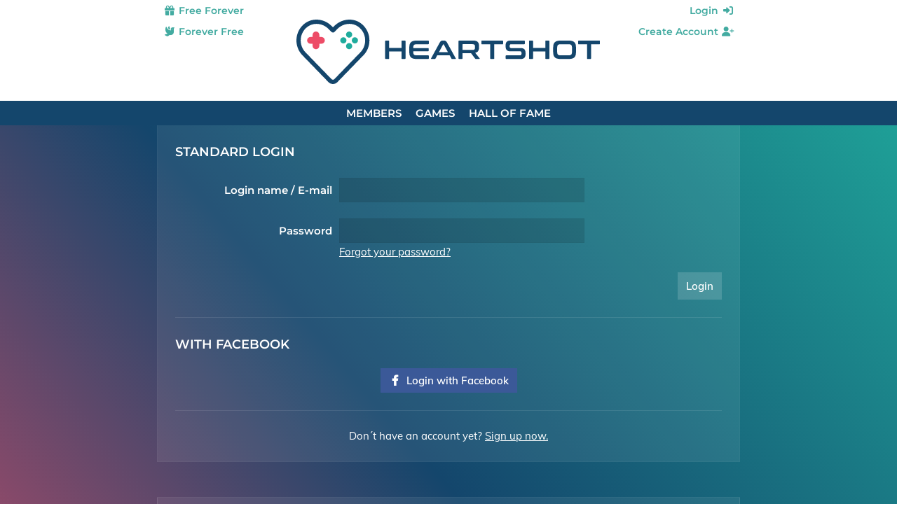

--- FILE ---
content_type: text/html;charset=UTF-8
request_url: https://www.heartshot.community/web/page/member/user_profile.xhtml?login_name=Benjamin
body_size: 5144
content:
<?xml version='1.0' encoding='UTF-8' ?>
<!DOCTYPE html>
<html lang="en" xmlns="http://www.w3.org/1999/xhtml"><head id="j_idt2">
            <meta charset="utf-8" />
            <meta content="width=device-width, initial-scale=1, user-scalable=no" name="viewport" />
        
    <meta name="thumbnail" content="https://www.heartshot.community/web/img/heartshot_512x512.png?v=2" />

    
    <link rel="apple-touch-icon" sizes="180x180" href="https://www.heartshot.community/web/img/favicon/apple-touch-icon.png?v=2" />
    <link rel="icon" type="image/png" sizes="32x32" href="https://www.heartshot.community/web/img/favicon/favicon-32x32.png?v=2" />
    <link rel="manifest" href="https://www.heartshot.community/web/img/favicon/site.webmanifest?v=2" />
    <link rel="mask-icon" href="https://www.heartshot.community/web/img/favicon/safari-pinned-tab.svg?v=2" color="#14466c" />
    <link rel="shortcut icon" href="https://www.heartshot.community/web/img/favicon/favicon.ico?v=2" />
    <meta name="apple-mobile-web-app-title" content="Heartshot" />
    <meta name="application-name" content="Heartshot" />
    <meta name="msapplication-TileColor" content="#ffffff" />
    <meta name="msapplication-config" content="https://www.heartshot.community/web/img/favicon/browserconfig.xml?v=2" />
    <meta name="theme-color" content="#ffffff" />

    
    <title>Heartshot – Login</title>
    <meta name="description" content="Heartshot – Direct login here!" />
    <meta name="keywords" content="heartshot, login" />
    <meta name="robots" content="index, follow" />

    
    <meta property="fb:app_id" content="327359612217064" />
    <meta property="og:description" content="Heartshot – Direct login here!" />
    <meta property="og:image" content="https://www.heartshot.community/web/img/heartshot_wallpaper.png" />
    <meta property="og:locale" content="en" />
    <meta property="og:site_name" content="Heartshot.Community" />
    <meta property="og:title" content="Heartshot – Login" />
    <meta property="og:type" content="article" />
    <meta property="og:url" content="https://www.heartshot.community/web/page/member/user_profile.xhtml?login_name=Benjamin" />

    
    <meta name="twitter:card" content="summary" />
    <meta name="twitter:description" content="Heartshot – Direct login here!" />
    <meta name="twitter:image" content="https://www.heartshot.community/web/img/heartshot_wallpaper.png" />
    <meta name="twitter:title" content="Heartshot – Login" />
    <meta name="twitter:url" content="https://www.heartshot.community/web/page/member/user_profile.xhtml?login_name=Benjamin" />

            
            <script async="async" src="/web/lib/js/lazysizes/lazysizes.min.js" type="text/javascript"></script>
            
            
            <link as="style" href="/web/lib/css/reset/reset.css" rel="preload" />
            <link href="/web/lib/css/reset/reset.css" rel="stylesheet" type="text/css" />

            
            <link as="style" href="/web/css/compiled/fonts.css" rel="preload" />
            <link href="/web/css/compiled/fonts.css" rel="stylesheet" type="text/css" />
            
            
            <link as="style" href="/web/css/compiled/head.css" rel="preload" />
            <link href="/web/css/compiled/head.css" rel="stylesheet" type="text/css" /><link type="text/css" rel="stylesheet" href="/javax.faces.resource/theme.css.xhtml?ln=primefaces-mytheme" /><link type="text/css" rel="stylesheet" href="/javax.faces.resource/fa/font-awesome.css.xhtml?ln=primefaces&amp;v=6.1" /><script type="text/javascript" src="/javax.faces.resource/jquery/jquery.js.xhtml?ln=primefaces&amp;v=6.1"></script><script type="text/javascript" src="/javax.faces.resource/jsf.js.xhtml?ln=javax.faces"></script><script type="text/javascript">if(window.PrimeFaces){PrimeFaces.settings.locale='en';}</script>
            
            <link as="style" href="/web/lib/css/fontawesome-pro-6/css/all.min.css" rel="prefetch" />
            
            <link as="style" href="/web/lib/mixed/flag_icons/css/flag-icons.min.css" rel="prefetch" />
            
            
            
            
            
            
            <script defer="defer" src="/web/lib/js/javascript_templates/tmpl.min.js" type="text/javascript"></script>

            <script defer="defer" src="/web/lib/js/bpopup/jquery.bpopup.min.js" type="text/javascript"></script>

            <script defer="defer" src="/web/lib/js/dependson/dependsOn-1.0.2.min.js" type="text/javascript"></script>

            <script defer="defer" src="/web/lib/js/timeago/jquery.timeago.js" type="text/javascript"></script>
            <script defer="defer" src="/web/lib/js/timeago/locales/jquery.timeago.en.js" type="text/javascript"></script>
            
            <script defer="defer" src="/web/lib/js/he/he.js" type="text/javascript"></script>

            
            <script defer="defer" src="/web/js/compiled/head.js" type="text/javascript"></script></head><body>         

    <script type="text/javascript">
        function getRandomInt(max) {
            return Math.floor(Math.random() * max);
        }

        document.body.classList.add('bodyBg' + getRandomInt(4));
    </script>
    
    <script defer="defer" src="/web/lib/js/jstimezonedetect/jstz.min.js" type="text/javascript"></script>
    <script defer="defer" src="/web/lib/js/cookie/js.cookie.min.js" type="text/javascript"></script>
    <script defer="defer" src="/web/js/geo/time_zone_detector.js" type="text/javascript"></script>
    
    <script src="/web/lib/js/cookie/js.cookie.min.js" type="text/javascript"></script>
    <script src="/web/js/core/maintenance_announcement.js" type="text/javascript"></script>

    <div id="head" class="layoutHead">
        <div class="layoutMain1Width">

    
    <div id="pageletTop">
        <div id="pageletTopHarmonyLeft"><a href="/en/common/gamer-community" class="logoWrapper">
        
        <picture>
            <source height="77" media="(min-width: 832px)" srcset="/web/img/logo/heartshot_desktop.svg"></source>
            <img alt="Heartshot – Gamer Singles &amp; Dating Community" height="92" src="/web/img/logo/heartshot_mobile_large.svg" title="Heartshot – Gamer Singles &amp; Dating Community" />
        </picture></a>
        </div><div id="pageletTopHarmonyCenter">
        <ul class="dropdownMenu dropdownMenuHeaderSubLeft communicationNotificationMenu communicationNotificationMenu--common">
            <li><a href="/en/common/choose-how-to-sign-up"><span class="symbol fa-solid fa-gift"></span> Free Forever</a>
                <br /><a href="/en/common/choose-how-to-sign-up"><span class="symbol fa-solid fa-dove"></span> Forever Free</a>
            </li>
        </ul>

    <script type="text/javascript">
        //when one link of "communicationNotificationMenu" is hovered then all links are hovered
        /* HINT: currently not needed since there is only one "li" (before: two)
         $(document).ready(function () {
         $('.communicationNotificationMenu li').hover(
         function () {
         $('.communicationNotificationMenu li').addClass('hover');
         },
         function () {
         $('.communicationNotificationMenu li').removeClass('hover');
         }
         );
         });
         */
    </script></div>
        <div id="pageletTopHarmonyRight">
        <ul class="dropdownMenu dropdownMenuHeaderSubRight">
            <li><a href="/en/common/login">Login <span class="symbol fa-solid fa-right-to-bracket"></span></a>
            </li>
            <li><a href="/en/common/choose-how-to-sign-up">Create Account <span class="symbol fa-solid fa-user-plus"></span></a>
            </li>
        </ul>
        </div>
    </div>
        </div>
    </div>
    <div id="neck" class="layoutNeck">
        <div>

    <div id="pageletNavi">

    <ul class="dropdownMenu dropdownMenuHeaderMain">
            <li><a href="/en/common/gamers">Members</a>
                
            </li>
            <li><a href="/en/common/games-from-a-to-z/s">Games</a>
                
            </li>
            <li><a href="/en/common/games-hall-of-fame">Hall of Fame</a>
                
            </li>
    </ul>
    </div>
        </div>
    </div>
    <div id="arm">
        <div>
        </div>
    </div>

                <div id="torso">
                    <div class="layoutMain1Width">
                        <div id="contentAlone">
                            <div id="content" class="layoutContent">
                                <div>
                <div class="contentPart">
<form id="loginFormId" name="loginFormId" method="post" action="/web/page/common/login.xhtml" enctype="application/x-www-form-urlencoded">
<input type="hidden" name="loginFormId" value="loginFormId" />

            
            
            <script type="text/javascript">// <![CDATA[
                var cookiesPermitted =
                        ('cookie' in document && (document.cookie.length > 0 ||
                                (document.cookie = 'test').indexOf.call(document.cookie, 'test') > -1));

                if (!cookiesPermitted) {
                    window.location.replace('' + '/web/page/common/cookie_error.xhtml' + '?' + 'language' + '=' + 'en');
                }
                // ]]></script>

            <h1>Standard login</h1>

            <div class="formElem"><label for="loginFormId:loginNameOrEmail">Login name / E-mail</label>
                <div><input id="loginFormId:loginNameOrEmail" type="text" name="loginFormId:loginNameOrEmail" />
                </div>
            </div>

            <div class="formElem"><label for="loginFormId:password">Password</label>
                <div><input id="loginFormId:password" type="password" name="loginFormId:password" />
                    <div class="appendix"><a href="/en/common/request-password-changement">Forgot your password?</a></div>
                </div>
            </div>

            <div class="buttonBar">
                <div class="buttonBarRight"><input type="submit" name="loginFormId:j_idt184" value="Login" class="submit" />
                </div>
            </div><input type="hidden" name="javax.faces.ViewState" id="j_id1:javax.faces.ViewState:0" value="An0gVFHPhIsM12SR5Z/DRcSeDNDlNeYQIqMQoE5JLM9am7KIhB9XlAL/oU6+L2kYC+I6P43EERbgutIp63KX3CFlh+zDl+lhSnqvVzMQD16PE0QSVNm4hT4gZIxvIjFtoxV+qgDLZ23AvlTLW+NetAp/mNPJITo8qhjZXccbSfGwL5INnfbMu8m+93e325nD7n7c4hCYvVfMT+iI/LFUvtAUowlEvr97OZrgcQ44dc2Kyem0aTsfoozVp30/K9dvhlClqjDFtyOHOy9WWm/qfHvDEZazknHSZZmm8OTOK8JmgxaxiE/4THdGhpuRrpmjXQZ4WMUxK/FO+i9bi/LAwaCphNxC0wpf8sx3jdLZEv+Dkn6Q2yV+PwAeWBbhw6UtfblDFm5DsPZ2CL9gTwVMxdV6DoVL8NiNnS44zft6csGsGztOvP0nECnaDXP33t4onVBKrDVksa57SBc3GPa790iWBqoxDnAGeIXKS2YbGZ99WP0AkoxvSyMQ4y8D1FMZpqxbp98Czv+Zb/2REQEsSv5QEUkYh/D6JCtq1RTktd1/vjJT98Y1EWkQC+i4vxo6t6inYVwdUc2w9VW6FkRTGLBmCLx7PCU69LnTGcGgsiVQpt3HBOgHtFbNxFPotO+lhvaMBl0rnPO0EEujL4WOI6lWfvlKmvb6YOMs3V/qo9t9bYmRhujo7xnduUvT2S+xX9npZearE1+sxm8QXRpH8eKohKjLlNFFtPN1Tvvw4mkT2tPTLARnB7qaHDznjzwt5joL3XJCsm5CJWMBWdq/zmTxf29HEW6ldgn/PS20vW8/1lCHniu9BrKwl+joBcDjUf6AABcPEKtvCFDr62DCa6/4ukkoP32rkxzt1uxXXKl1S4ojXqteCYSYNSltUnbmeYQ+ZqQxiV9JU8HsGU58oFB9TbmQLTsQWu5tLg0nyCbZxgl57LQ790JKEQQaMOKAgduAkUGqBu1ttS+pfPDaOdjK8r5nElKcoQ09zAmFceRDVt7UMjoUr3JWjv92X/En3WzpToAGZOpQGYJSqqsTie1eOw/WjzOZ5vgSGyWVaUADoAIoAHHQJxVi5LUmmz+wQr145MUhpNAUnPSHn3WRbw==" autocomplete="off" />
</form>

        <hr />

        <h1>With Facebook</h1>
            <div class="buttonBar">
                <div class="buttonBarCenterOnly"><a href="https://www.facebook.com/dialog/oauth?client_id=327359612217064&amp;redirect_uri=https%3A%2F%2Fwww.heartshot.community%2Fweb%2Fpage%2Fcommon%2Flogin.xhtml&amp;scope=public_profile&amp;auth_type=rerequest" class="button facebook"><span id="loginWithCredentialsService">    Login with Facebook</span></a>
                </div>
            </div>

        <hr />

        <p class="alignCenter">Don´t have an account yet? <a href="/en/common/choose-how-to-sign-up">Sign up now.</a>
        </p>
                </div>
                                </div>
                            </div>
                        </div>
                    </div>
                </div>

    <div id="leg">
        <div>
        </div>
    </div>
    <div id="heel" class="layoutHeel">
        <div class="layoutMain1Width">

    <div class="footerNavi footerColumnsCountDesktop_4">
        <div class="footerColumn">
            <div class="footerColumnHeadline">Gaming is Awesome!</div>           

            <ul class="footerColumnList">
                <li><a href="/en/common/gamers">Gamers</a>
                </li>
                <li><a href="/en/common/games-from-a-to-z/s">Games, Games, Games!</a>
                </li>
                <li><a href="/en/common/games-hall-of-fame">Hall of Fame</a>
                </li>
                <li><a href="https://dailygame.at" rel="nofollow" target="_blank">DailyGame </a>
                </li>
            </ul>
        </div>
        <div class="footerColumn">            
            <div class="footerColumnHeadline">About</div>
            <ul class="footerColumnList">
                <li><a href="/en/common/imprint">Imprint</a>
                </li>
                <li><a href="/de/common/terms-of-use">Terms of use</a>
                </li>
                <li><a href="/de/common/privacy">Privacy policy</a>
                </li>
                <li><a href="/en/common/gaming-promotion">Advertising | Media Data</a>
                </li>
                <li><a href="/en/common/press">Press</a>
                </li>
                <li><a href="https://www.facebook.com/allheartshot/" target="_blank">Heartshot @ Facebook </a>
                </li>
                
                <li><a href="https://en.wikipedia.org/wiki/Global_warming" target="_blank">The end of the world as we know it </a>
                </li>
            </ul>
        </div>
        <div class="footerColumn">
            <div class="footerColumnHeadline">Languages</div>           

            <ul class="footerColumnList">
                    <li styleClass="whiteSpaceNoWrap"><a href="https://www.heartshot.community/en/common/gamer-community">Heartshot – English</a>
                    </li>
                    <li styleClass="whiteSpaceNoWrap"><a href="https://www.heartshot.community/de/common/gamer-community">Heartshot – Deutsch</a>
                    </li>
            </ul>
            
            <div class="footerColumnHeadline">Gamer dating</div>           

            <ul class="footerColumnList">
                <li><a href="/en/common/bdo-singles-and-dating">Black Desert Online</a>
                </li>
                <li><a href="/en/common/bg3-singles-and-dating">Baldur’s Gate 3</a>
                </li>
                <li><a href="/en/common/eso-singles-and-dating">The Elder Scrolls Online</a>
                </li>
                <li><a href="/en/common/eve-singles-and-dating">EVE Online</a>
                </li>
                <li><a href="/en/common/ffxiv-singles-and-dating">Final Fantasy XIV</a>
                </li>
                <li><a href="/en/common/gta-singles-and-dating">Grand Theft Auto</a>
                </li>
                <li><a href="/en/common/gw2-singles-and-dating">Guild Wars 2</a>
                </li>
                <li><a href="/en/common/lol-singles-and-dating">League of Legends</a>
                </li>
                <li><a href="/en/common/minecraft-singles-and-dating">Minecraft</a>
                </li>
                <li><a href="/en/common/sims4-singles-and-dating">The Sims 4</a>
                </li>
                <li><a href="/en/common/stardew-valley-singles-and-dating">Stardew Valley</a>
                </li>
                <li><a href="/en/common/wow-singles-and-dating">World of Warcraft</a>
                </li>                
            </ul>
        </div>
        <div class="footerColumn">
            <div class="footerColumnHeadline">Start Pages</div>          

            <ul class="footerColumnList">
                    <li styleClass="whiteSpaceNoWrap"><a href="https://www.heartshot.community/bg/common/gamer-community">Heartshot – Български</a>
                    </li>
                    <li styleClass="whiteSpaceNoWrap"><a href="https://www.heartshot.community/cs/common/gamer-community">Heartshot – Čeština</a>
                    </li>
                    <li styleClass="whiteSpaceNoWrap"><a href="https://www.heartshot.community/da/common/gamer-community">Heartshot – Dansk</a>
                    </li>
                    <li styleClass="whiteSpaceNoWrap"><a href="https://www.heartshot.community/el/common/gamer-community">Heartshot – Ελληνικά</a>
                    </li>
                    <li styleClass="whiteSpaceNoWrap"><a href="https://www.heartshot.community/es/common/gamer-community">Heartshot – Español</a>
                    </li>
                    <li styleClass="whiteSpaceNoWrap"><a href="https://www.heartshot.community/et/common/gamer-community">Heartshot – Eesti</a>
                    </li>
                    <li styleClass="whiteSpaceNoWrap"><a href="https://www.heartshot.community/fi/common/gamer-community">Heartshot – Suomi</a>
                    </li>
                    <li styleClass="whiteSpaceNoWrap"><a href="https://www.heartshot.community/fr/common/gamer-community">Heartshot – Français</a>
                    </li>
                    <li styleClass="whiteSpaceNoWrap"><a href="https://www.heartshot.community/hu/common/gamer-community">Heartshot – Magyar</a>
                    </li>
                    <li styleClass="whiteSpaceNoWrap"><a href="https://www.heartshot.community/it/common/gamer-community">Heartshot – Italiano</a>
                    </li>
                    <li styleClass="whiteSpaceNoWrap"><a href="https://www.heartshot.community/lt/common/gamer-community">Heartshot – Lietuvių</a>
                    </li>
                    <li styleClass="whiteSpaceNoWrap"><a href="https://www.heartshot.community/lv/common/gamer-community">Heartshot – Latviešu</a>
                    </li>
                    <li styleClass="whiteSpaceNoWrap"><a href="https://www.heartshot.community/nl/common/gamer-community">Heartshot – Nederlands</a>
                    </li>
                    <li styleClass="whiteSpaceNoWrap"><a href="https://www.heartshot.community/no/common/gamer-community">Heartshot – Norsk</a>
                    </li>
                    <li styleClass="whiteSpaceNoWrap"><a href="https://www.heartshot.community/pl/common/gamer-community">Heartshot – Polski</a>
                    </li>
                    <li styleClass="whiteSpaceNoWrap"><a href="https://www.heartshot.community/pt/common/gamer-community">Heartshot – Português</a>
                    </li>
                    <li styleClass="whiteSpaceNoWrap"><a href="https://www.heartshot.community/ro/common/gamer-community">Heartshot – Română</a>
                    </li>
                    <li styleClass="whiteSpaceNoWrap"><a href="https://www.heartshot.community/ru/common/gamer-community">Heartshot – Русский</a>
                    </li>
                    <li styleClass="whiteSpaceNoWrap"><a href="https://www.heartshot.community/sk/common/gamer-community">Heartshot – Slovenčina</a>
                    </li>
                    <li styleClass="whiteSpaceNoWrap"><a href="https://www.heartshot.community/sl/common/gamer-community">Heartshot – Slovenščina</a>
                    </li>
                    <li styleClass="whiteSpaceNoWrap"><a href="https://www.heartshot.community/sv/common/gamer-community">Heartshot – Svenska</a>
                    </li>
                    <li styleClass="whiteSpaceNoWrap"><a href="https://www.heartshot.community/tr/common/gamer-community">Heartshot – Türkçe</a>
                    </li>
                    <li styleClass="whiteSpaceNoWrap"><a href="https://www.heartshot.community/uk/common/gamer-community">Heartshot – Українська</a>
                    </li>
            </ul>                       
        </div>
    </div>
        </div>
    </div>
    <div id="foot" class="layoutFoot">
        <div class="layoutMain1Width">

    
    <div class="footerBar">
        <a href="https://www.boundbymetal.com" rel="nofollow" target="_blank">Bound by Metal – Metal Scene</a>
        <a href="https://www.woven.black" rel="nofollow" target="_blank">Woven Black – Dark Scene</a>
        <a href="https://www.heartshot.community" rel="nofollow" target="_blank">Heartshot – Gamer Scene</a>
        <a href="https://www.youmeveggie.com" target="_blank">You Me Veggie – Veggie Scene</a>        
    </div>
        </div>
    </div>

    <link href="/web/css/compiled/body_closing.css" rel="stylesheet" type="text/css" />
    
    <link href="/web/lib/css/fontawesome-pro-6/css/all.min.css" rel="stylesheet" type="text/css" />
    
    <link href="/web/lib/mixed/flag_icons/css/flag-icons.min.css" rel="stylesheet" type="text/css" />
    
    
    <link as="style" href="/web/lib/mixed/datepicker/datepicker.min.css" rel="prefetch" /></body>

</html>

--- FILE ---
content_type: text/css
request_url: https://www.heartshot.community/web/css/compiled/head.css
body_size: 14018
content:
@font-face{font-display:swap;font-family:"Muli";font-style:normal;font-weight:400;src:url(../../font/muli/7Auwp_0qiz-afT3GLRrX.woff2) format("woff2");unicode-range:U+0102-0103,U+0110-0111,U+0128-0129,U+0168-0169,U+01A0-01A1,U+01AF-01B0,U+1EA0-1EF9,U+20AB}@font-face{font-display:swap;font-family:"Muli";font-style:normal;font-weight:400;src:url(../../font/muli/7Auwp_0qiz-afTzGLRrX.woff2) format("woff2");unicode-range:U+0100-024F,U+0259,U+1E00-1EFF,U+2020,U+20A0-20AB,U+20AD-20CF,U+2113,U+2C60-2C7F,U+A720-A7FF}@font-face{font-display:swap;font-family:"Muli";font-style:normal;font-weight:400;src:url(../../font/muli/7Auwp_0qiz-afTLGLQ.woff2) format("woff2");unicode-range:U+0000-00FF,U+0131,U+0152-0153,U+02BB-02BC,U+02C6,U+02DA,U+02DC,U+2000-206F,U+2074,U+20AC,U+2122,U+2191,U+2193,U+2212,U+2215,U+FEFF,U+FFFD}@font-face{font-display:swap;font-family:"Muli";font-style:normal;font-weight:600;src:url(../../font/muli/7Auwp_0qiz-afT3GLRrX.woff2) format("woff2");unicode-range:U+0102-0103,U+0110-0111,U+0128-0129,U+0168-0169,U+01A0-01A1,U+01AF-01B0,U+1EA0-1EF9,U+20AB}@font-face{font-display:swap;font-family:"Muli";font-style:normal;font-weight:600;src:url(../../font/muli/7Auwp_0qiz-afTzGLRrX.woff2) format("woff2");unicode-range:U+0100-024F,U+0259,U+1E00-1EFF,U+2020,U+20A0-20AB,U+20AD-20CF,U+2113,U+2C60-2C7F,U+A720-A7FF}@font-face{font-display:swap;font-family:"Muli";font-style:normal;font-weight:600;src:url(../../font/muli/7Auwp_0qiz-afTLGLQ.woff2) format("woff2");unicode-range:U+0000-00FF,U+0131,U+0152-0153,U+02BB-02BC,U+02C6,U+02DA,U+02DC,U+2000-206F,U+2074,U+20AC,U+2122,U+2191,U+2193,U+2212,U+2215,U+FEFF,U+FFFD}@font-face{font-display:swap;font-family:"Muli";font-style:normal;font-weight:700;src:url(../../font/muli/7Auwp_0qiz-afT3GLRrX.woff2) format("woff2");unicode-range:U+0102-0103,U+0110-0111,U+0128-0129,U+0168-0169,U+01A0-01A1,U+01AF-01B0,U+1EA0-1EF9,U+20AB}@font-face{font-display:swap;font-family:"Muli";font-style:normal;font-weight:700;src:url(../../font/muli/7Auwp_0qiz-afTzGLRrX.woff2) format("woff2");unicode-range:U+0100-024F,U+0259,U+1E00-1EFF,U+2020,U+20A0-20AB,U+20AD-20CF,U+2113,U+2C60-2C7F,U+A720-A7FF}@font-face{font-display:swap;font-family:"Muli";font-style:normal;font-weight:700;src:url(../../font/muli/7Auwp_0qiz-afTLGLQ.woff2) format("woff2");unicode-range:U+0000-00FF,U+0131,U+0152-0153,U+02BB-02BC,U+02C6,U+02DA,U+02DC,U+2000-206F,U+2074,U+20AC,U+2122,U+2191,U+2193,U+2212,U+2215,U+FEFF,U+FFFD}@font-face{font-display:swap;font-family:"Montserrat";font-style:normal;font-weight:400;src:url(../../font/montserrat/JTUSjIg1_i6t8kCHKm459WRhyzbi.woff2) format("woff2");unicode-range:U+0460-052F,U+1C80-1C88,U+20B4,U+2DE0-2DFF,U+A640-A69F,U+FE2E-FE2F}@font-face{font-display:swap;font-family:"Montserrat";font-style:normal;font-weight:400;src:url(../../font/montserrat/JTUSjIg1_i6t8kCHKm459W1hyzbi.woff2) format("woff2");unicode-range:U+0301,U+0400-045F,U+0490-0491,U+04B0-04B1,U+2116}@font-face{font-display:swap;font-family:"Montserrat";font-style:normal;font-weight:400;src:url(../../font/montserrat/JTUSjIg1_i6t8kCHKm459WZhyzbi.woff2) format("woff2");unicode-range:U+0102-0103,U+0110-0111,U+0128-0129,U+0168-0169,U+01A0-01A1,U+01AF-01B0,U+1EA0-1EF9,U+20AB}@font-face{font-display:swap;font-family:"Montserrat";font-style:normal;font-weight:400;src:url(../../font/montserrat/JTUSjIg1_i6t8kCHKm459Wdhyzbi.woff2) format("woff2");unicode-range:U+0100-024F,U+0259,U+1E00-1EFF,U+2020,U+20A0-20AB,U+20AD-20CF,U+2113,U+2C60-2C7F,U+A720-A7FF}@font-face{font-display:swap;font-family:"Montserrat";font-style:normal;font-weight:400;src:url(../../font/montserrat/JTUSjIg1_i6t8kCHKm459Wlhyw.woff2) format("woff2");unicode-range:U+0000-00FF,U+0131,U+0152-0153,U+02BB-02BC,U+02C6,U+02DA,U+02DC,U+2000-206F,U+2074,U+20AC,U+2122,U+2191,U+2193,U+2212,U+2215,U+FEFF,U+FFFD}@font-face{font-display:swap;font-family:"Montserrat";font-style:normal;font-weight:600;src:url(../../font/montserrat/JTUSjIg1_i6t8kCHKm459WRhyzbi.woff2) format("woff2");unicode-range:U+0460-052F,U+1C80-1C88,U+20B4,U+2DE0-2DFF,U+A640-A69F,U+FE2E-FE2F}@font-face{font-display:swap;font-family:"Montserrat";font-style:normal;font-weight:600;src:url(../../font/montserrat/JTUSjIg1_i6t8kCHKm459W1hyzbi.woff2) format("woff2");unicode-range:U+0301,U+0400-045F,U+0490-0491,U+04B0-04B1,U+2116}@font-face{font-display:swap;font-family:"Montserrat";font-style:normal;font-weight:600;src:url(../../font/montserrat/JTUSjIg1_i6t8kCHKm459WZhyzbi.woff2) format("woff2");unicode-range:U+0102-0103,U+0110-0111,U+0128-0129,U+0168-0169,U+01A0-01A1,U+01AF-01B0,U+1EA0-1EF9,U+20AB}@font-face{font-display:swap;font-family:"Montserrat";font-style:normal;font-weight:600;src:url(../../font/montserrat/JTUSjIg1_i6t8kCHKm459Wdhyzbi.woff2) format("woff2");unicode-range:U+0100-024F,U+0259,U+1E00-1EFF,U+2020,U+20A0-20AB,U+20AD-20CF,U+2113,U+2C60-2C7F,U+A720-A7FF}@font-face{font-display:swap;font-family:"Montserrat";font-style:normal;font-weight:600;src:url(../../font/montserrat/JTUSjIg1_i6t8kCHKm459Wlhyw.woff2) format("woff2");unicode-range:U+0000-00FF,U+0131,U+0152-0153,U+02BB-02BC,U+02C6,U+02DA,U+02DC,U+2000-206F,U+2074,U+20AC,U+2122,U+2191,U+2193,U+2212,U+2215,U+FEFF,U+FFFD}@font-face{font-display:swap;font-family:"Montserrat";font-style:normal;font-weight:700;src:url(../../font/montserrat/JTUSjIg1_i6t8kCHKm459WRhyzbi.woff2) format("woff2");unicode-range:U+0460-052F,U+1C80-1C88,U+20B4,U+2DE0-2DFF,U+A640-A69F,U+FE2E-FE2F}@font-face{font-display:swap;font-family:"Montserrat";font-style:normal;font-weight:700;src:url(../../font/montserrat/JTUSjIg1_i6t8kCHKm459W1hyzbi.woff2) format("woff2");unicode-range:U+0301,U+0400-045F,U+0490-0491,U+04B0-04B1,U+2116}@font-face{font-display:swap;font-family:"Montserrat";font-style:normal;font-weight:700;src:url(../../font/montserrat/JTUSjIg1_i6t8kCHKm459WZhyzbi.woff2) format("woff2");unicode-range:U+0102-0103,U+0110-0111,U+0128-0129,U+0168-0169,U+01A0-01A1,U+01AF-01B0,U+1EA0-1EF9,U+20AB}@font-face{font-display:swap;font-family:"Montserrat";font-style:normal;font-weight:700;src:url(../../font/montserrat/JTUSjIg1_i6t8kCHKm459Wdhyzbi.woff2) format("woff2");unicode-range:U+0100-024F,U+0259,U+1E00-1EFF,U+2020,U+20A0-20AB,U+20AD-20CF,U+2113,U+2C60-2C7F,U+A720-A7FF}@font-face{font-display:swap;font-family:"Montserrat";font-style:normal;font-weight:700;src:url(../../font/montserrat/JTUSjIg1_i6t8kCHKm459Wlhyw.woff2) format("woff2");unicode-range:U+0000-00FF,U+0131,U+0152-0153,U+02BB-02BC,U+02C6,U+02DA,U+02DC,U+2000-206F,U+2074,U+20AC,U+2122,U+2191,U+2193,U+2212,U+2215,U+FEFF,U+FFFD}@font-face{font-display:swap;font-family:"Montserrat";font-style:normal;font-weight:800;src:url(../../font/montserrat/JTUSjIg1_i6t8kCHKm459WRhyzbi.woff2) format("woff2");unicode-range:U+0460-052F,U+1C80-1C88,U+20B4,U+2DE0-2DFF,U+A640-A69F,U+FE2E-FE2F}@font-face{font-display:swap;font-family:"Montserrat";font-style:normal;font-weight:800;src:url(../../font/montserrat/JTUSjIg1_i6t8kCHKm459W1hyzbi.woff2) format("woff2");unicode-range:U+0301,U+0400-045F,U+0490-0491,U+04B0-04B1,U+2116}@font-face{font-display:swap;font-family:"Montserrat";font-style:normal;font-weight:800;src:url(../../font/montserrat/JTUSjIg1_i6t8kCHKm459WZhyzbi.woff2) format("woff2");unicode-range:U+0102-0103,U+0110-0111,U+0128-0129,U+0168-0169,U+01A0-01A1,U+01AF-01B0,U+1EA0-1EF9,U+20AB}@font-face{font-display:swap;font-family:"Montserrat";font-style:normal;font-weight:800;src:url(../../font/montserrat/JTUSjIg1_i6t8kCHKm459Wdhyzbi.woff2) format("woff2");unicode-range:U+0100-024F,U+0259,U+1E00-1EFF,U+2020,U+20A0-20AB,U+20AD-20CF,U+2113,U+2C60-2C7F,U+A720-A7FF}@font-face{font-display:swap;font-family:"Montserrat";font-style:normal;font-weight:800;src:url(../../font/montserrat/JTUSjIg1_i6t8kCHKm459Wlhyw.woff2) format("woff2");unicode-range:U+0000-00FF,U+0131,U+0152-0153,U+02BB-02BC,U+02C6,U+02DA,U+02DC,U+2000-206F,U+2074,U+20AC,U+2122,U+2191,U+2193,U+2212,U+2215,U+FEFF,U+FFFD}.muli700i,.muli700,.lookoutDetail__articleBlockText b,.lookoutDetail__articleBlockText strong,.lookoutDetail__articleBlockText h3,.lookoutDetail__teaser,#premium .premiumFeatures td .premiumFeaturesColumnFeatureUnderline,.menuBlock__item,.muli600i,.fontBoldItalic,.muli600,.ui-widget button,#userProfile .userEssentialsVertical .userData,#scrudTabs ul,.brandListByAlphabet,.brandListXToY .brandListXToYLabel .mediaData,.lookoutDetail__articleBlockText figure.table table th,.userListXToY .userListXToYLabel .userEssentialsVertical .userData,.uplift p.longText,.uplift .longText p,#maintenanceAnnouncement .highlightLarge,.msgPopup,button.iconAsButton,input[type=button].iconAsButton,input[type=submit].iconAsButton,a.button.iconAsButton,button.linkFacebook,input[type=button].linkFacebook,input[type=submit].linkFacebook,a.button.linkFacebook,button.link,input[type=button].link,input[type=submit].link,a.button.link,button.alternate,input[type=button].alternate,input[type=submit].alternate,a.button.alternate,button.facebook,input[type=button].facebook,input[type=submit].facebook,a.button.facebook,button.submit,input[type=button].submit,input[type=submit].submit,a.button.submit,.fontBold,.muli400i,.lookoutDetail__articleBlockText i,.fontItalic,.muli400,#pageStartProductDesc,.footerNavi .footerColumn ul.footerColumnList,.lookoutDetail__articleBlockText ul,.lookoutDetail__articleBlockText ol,.lookoutDetail__articleBlockText figure.table table td,.lookoutDetail__articleBlockText p,#maintenanceAnnouncement,body{font-family:"Muli",sans-serif,"Font Awesome 6 Pro","Font Awesome 6 Brands"}.montserrat800,.lookoutDetail__articleBlockText h2,.lookoutDetail__headline1 h1,#premium .premiumPackages .premiumPackage,.uplift table th,.uplift h1,.uplift h2,.montserrat700,#pageStartProductDesc h2,#pageStartSlogan h1,#premium .premiumFeatures td .premiumFeaturesColumnFeatureHeadline,.uplift table td,.uplift p.boldText,.uplift .boldText p,.montserrat600,.ui-widget-header,.footerNavi .footerColumn .footerColumnHeadline,#userConversation .dialogueHeader,#userCommunicationList .userCommunicationList .userLoginName,ul.brandListTextual li,ul.brandListXToYSimple li,.brandListXToY .brandListXToYLabel .mediaBrandName,.userListXToY .userListXToYLabel .userEssentialsVertical .userLoginName,.uplift p,ul.dropdownMenuHeaderSubLeft,ul.dropdownMenuHeaderSubRight,ul.dropdownMenuHeaderMain,form div.formElem>label,form div.formElem>fieldset>legend,.form div.formElem>label,.form div.formElem>fieldset>legend,h3,h2,h1,.montserrat400,ul.verticalMenu{font-family:"Montserrat",sans-serif,"Font Awesome 6 Pro","Font Awesome 6 Brands"}.muli400,#pageStartProductDesc,.footerNavi .footerColumn ul.footerColumnList,.lookoutDetail__articleBlockText ul,.lookoutDetail__articleBlockText ol,.lookoutDetail__articleBlockText figure.table table td,.lookoutDetail__articleBlockText p,#maintenanceAnnouncement,body{font-weight:400}.muli400i,.lookoutDetail__articleBlockText i,.fontItalic{font-style:italic;font-weight:400}.muli600,.ui-widget button,#userProfile .userEssentialsVertical .userData,#scrudTabs ul,.brandListByAlphabet,.brandListXToY .brandListXToYLabel .mediaData,.lookoutDetail__articleBlockText figure.table table th,.userListXToY .userListXToYLabel .userEssentialsVertical .userData,.uplift p.longText,.uplift .longText p,#maintenanceAnnouncement .highlightLarge,.msgPopup,button.iconAsButton,input[type=button].iconAsButton,input[type=submit].iconAsButton,a.button.iconAsButton,button.linkFacebook,input[type=button].linkFacebook,input[type=submit].linkFacebook,a.button.linkFacebook,button.link,input[type=button].link,input[type=submit].link,a.button.link,button.alternate,input[type=button].alternate,input[type=submit].alternate,a.button.alternate,button.facebook,input[type=button].facebook,input[type=submit].facebook,a.button.facebook,button.submit,input[type=button].submit,input[type=submit].submit,a.button.submit,.fontBold{font-weight:600}.muli600i,.fontBoldItalic{font-style:italic;font-weight:600}.muli700,.lookoutDetail__articleBlockText b,.lookoutDetail__articleBlockText strong,.lookoutDetail__articleBlockText h3,.lookoutDetail__teaser,#premium .premiumFeatures td .premiumFeaturesColumnFeatureUnderline,.menuBlock__item{font-weight:700}.muli700i{font-style:italic;font-weight:700}.montserrat400,ul.verticalMenu{font-weight:400}.montserrat600,.ui-widget-header,.footerNavi .footerColumn .footerColumnHeadline,#userConversation .dialogueHeader,#userCommunicationList .userCommunicationList .userLoginName,ul.brandListTextual li,ul.brandListXToYSimple li,.brandListXToY .brandListXToYLabel .mediaBrandName,.userListXToY .userListXToYLabel .userEssentialsVertical .userLoginName,.uplift p,ul.dropdownMenuHeaderSubLeft,ul.dropdownMenuHeaderSubRight,ul.dropdownMenuHeaderMain,form div.formElem>label,form div.formElem>fieldset>legend,.form div.formElem>label,.form div.formElem>fieldset>legend,h3,h2,h1{font-weight:600}.montserrat700,#pageStartProductDesc h2,#pageStartSlogan h1,#premium .premiumFeatures td .premiumFeaturesColumnFeatureHeadline,.uplift table td,.uplift p.boldText,.uplift .boldText p{font-weight:700}.montserrat800,.lookoutDetail__articleBlockText h2,.lookoutDetail__headline1 h1,#premium .premiumPackages .premiumPackage,.uplift table th,.uplift h1,.uplift h2{font-weight:800}.bodyBg0{background:no-repeat linear-gradient(140deg, #ed4c67 0%, #14466c 50%, #20ac9d 100%)}.bodyBg1{background:no-repeat linear-gradient(140deg, #20ac9d 0%, #14466c 50%, #ed4c67 100%)}.bodyBg2{background:no-repeat linear-gradient(230deg, #ed4c67 0%, #14466c 50%, #20ac9d 100%)}.bodyBg3{background:no-repeat linear-gradient(230deg, #20ac9d 0%, #14466c 50%, #ed4c67 100%)}#content{border-bottom:1px solid hsla(0,0%,100%,.1);border-left:1px solid hsla(0,0%,100%,.1);border-right:1px solid hsla(0,0%,100%,.1)}.footerNavi{border-left:1px solid hsla(0,0%,100%,.1);border-right:1px solid hsla(0,0%,100%,.1);border-top:1px solid hsla(0,0%,100%,.1)}.boxTriple:after,#pageStartProductDesc:after,.footerNavi:after,#pageletNavi:after,#pageletTopLeft:after,#pageletTop:after,#userConversation .dialogueHeader:after,#userConversation #userConversationDesktop .ucMainContainer:after,#userCommunicationList .userCommunicationList .userCommunicationListHeadline:after,#scrudTabs ul:after,.messageContainer:after,#head:after,#neck:after,#arm:after,#torso:after,#leg:after,#heel:after,#foot:after,.pgn:after,ul.dropdownMenuHeaderSubRight:after,ul.dropdownMenuHeaderSubLeft:after,ul.dropdownMenuHeaderMain:after,ul.linkBar:after,form div.formElem:after,.form div.formElem:after,ul.listOneToTwo,ul.listOneToTwoToThree,ul.listTwoToThree,ul.listTwoToThreeToOne,ul.listTwoToFour,ul.listRich li:after,ul.listHorizontal:after,ol.listHorizontal:after,ul.listVertical li:after,ol.listVertical li:after,.buttonBar:after{*zoom:1}ul.listOneToTwo:before,ul.listOneToTwoToThree:before,ul.listTwoToThree:before,ul.listTwoToThreeToOne:before,ul.listTwoToFour:before,.boxTriple:after,#pageStartProductDesc:after,.footerNavi:after,#pageletNavi:after,#pageletTopLeft:after,#pageletTop:after,#userConversation .dialogueHeader:after,#userConversation #userConversationDesktop .ucMainContainer:after,#userCommunicationList .userCommunicationList .userCommunicationListHeadline:after,#scrudTabs ul:after,.messageContainer:after,#head:after,#neck:after,#arm:after,#torso:after,#leg:after,#heel:after,#foot:after,.pgn:after,ul.dropdownMenuHeaderSubRight:after,ul.dropdownMenuHeaderSubLeft:after,ul.dropdownMenuHeaderMain:after,ul.linkBar:after,form div.formElem:after,.form div.formElem:after,ul.listOneToTwo:after,ul.listOneToTwoToThree:after,ul.listTwoToThree:after,ul.listTwoToThreeToOne:after,ul.listTwoToFour:after,ul.listRich li:after,ul.listHorizontal:after,ol.listHorizontal:after,ul.listVertical li:after,ol.listVertical li:after,.buttonBar:after{content:" ";display:table}.boxTriple:after,#pageStartProductDesc:after,.footerNavi:after,#pageletNavi:after,#pageletTopLeft:after,#pageletTop:after,#userConversation .dialogueHeader:after,#userConversation #userConversationDesktop .ucMainContainer:after,#userCommunicationList .userCommunicationList .userCommunicationListHeadline:after,#scrudTabs ul:after,.messageContainer:after,#head:after,#neck:after,#arm:after,#torso:after,#leg:after,#heel:after,#foot:after,.pgn:after,ul.dropdownMenuHeaderSubRight:after,ul.dropdownMenuHeaderSubLeft:after,ul.dropdownMenuHeaderMain:after,ul.linkBar:after,form div.formElem:after,.form div.formElem:after,ul.listOneToTwo:after,ul.listOneToTwoToThree:after,ul.listTwoToThree:after,ul.listTwoToThreeToOne:after,ul.listTwoToFour:after,ul.listRich li:after,ul.listHorizontal:after,ol.listHorizontal:after,ul.listVertical li:after,ol.listVertical li:after,.buttonBar:after{clear:both}@-ms-viewport{width:device-width}html{-webkit-box-sizing:border-box;-moz-box-sizing:border-box;box-sizing:border-box}*,*:before,*:after{-webkit-box-sizing:inherit;-moz-box-sizing:inherit;box-sizing:inherit}body{background:#8b8b8b;background:no-repeat linear-gradient(140deg, #ed4c67 0%, #14466c 50%, #20ac9d 100%);color:#fff;font-size:13px;margin:auto}@media(min-width: 832px){body{font-size:15px}}input,select,textarea{font-family:inherit;font-size:inherit}.disabled,:disabled{background-color:none;color:hsla(0,0%,100%,.5) !important;cursor:default !important;pointer-events:none !important}.alignLeft{text-align:left}.alignCenter{text-align:center}.alignRight{text-align:right}.displayInline{display:inline}.displayBlock{display:block}.displayInlineBlock{display:inline-block}.displayScreenResLow{display:block}.hideScreenResLow{display:none}@media(min-width: 576px){.displayScreenResModerate{display:block}.hideScreenResModerate{display:none}}@media(min-width: 832px){.displayScreenResMid{display:block}.hideScreenResMid{display:none}}.noMarginTop{margin-top:0 !important}.noMarginBottom{margin-bottom:0 !important}.noBorder{border:0}.roundedBorder{border-radius:3px}.roundedBorderTop{border-radius:3px 3px 0 0}.roundedBorderBottom{border-radius:0 0 3px 3px}.noPointerEvents{pointer-events:none}.maxWidthScreenResMid{margin:auto;max-width:832px}.boxTriple .boxTripleLeft .boxTripleElem,.boxTriple .boxTripleRight .boxTripleElem,.centeringContainer{display:block;overflow:hidden;position:relative}.boxTriple .boxTripleLeft .boxTripleElem .boxTripleElemSymbol,.boxTriple .boxTripleRight .boxTripleElem .boxTripleElemSymbol,.centeringVertHori{left:50%;top:50%;transform:translate(-50%, -50%);-o-transform:translate(-50%, -50%);-ms-transform:translate(-50%, -50%);-moz-transform:translate(-50%, -50%);-webkit-transform:translate(-50%, -50%)}.centeringVert{top:50%;transform:translate(0, -50%);-o-transform:translate(0, -50%);-ms-transform:translate(0, -50%);-moz-transform:translate(0, -50%);-webkit-transform:translate(0, -50%)}.centeringHori{left:50%;transform:translate(-50%, 0);-o-transform:translate(-50%, 0);-ms-transform:translate(-50%, 0);-moz-transform:translate(-50%, 0);-webkit-transform:translate(-50%, 0)}.boxTriple .boxTripleLeft .boxTripleElem .boxTripleElemSymbol,.boxTriple .boxTripleRight .boxTripleElem .boxTripleElemSymbol,.centeringVertHori,.centeringVert,.centeringHori{display:block;position:absolute;text-align:center}.verticalCenteringContainer{text-align:center;white-space:nowrap}.verticalCenteringContainer:before{content:"";display:inline-block;height:100%;vertical-align:middle}.verticalCentering{display:inline-block;vertical-align:middle}.ratioWrapper{overflow:hidden;position:relative;width:100%}.ratioWrapper:before{content:"";display:block;padding-top:100%}.ratioWrapper .ratioBox{bottom:0;left:0;position:absolute;right:0;top:0}.ratioWrapper.ratio2_1:before{padding-top:50%}.ratioWrapper.ratio1_2:before{padding-top:200%}.textMarginTop{margin-top:10px}@media(min-width: 832px){.textMarginTop{margin-top:15px}}.textMarginTopDoubled{margin-top:20px}@media(min-width: 832px){.textMarginTopDoubled{margin-top:30px}}.textMarginBottom{margin-bottom:10px}@media(min-width: 832px){.textMarginBottom{margin-bottom:15px}}.textMarginBottomDoubled{margin-bottom:20px}@media(min-width: 832px){.textMarginBottomDoubled{margin-bottom:30px}}.whiteSpaceNoWrap{white-space:nowrap}.underline{text-decoration:underline}p,.p{line-height:1.5;margin-top:10px}@media(min-width: 832px){p,.p{margin-top:15px}}.textLeft{text-align:left}.textRight{text-align:right}.textCenter{text-align:center}.textJustify{text-align:justify}hr{background-color:hsla(0,0%,100%,.1);border:0;height:1px;margin:20px 0;width:100%}@media(min-width: 832px){hr{margin:25px 0}}.iconGroundColorDark{color:#000}.iconGroundColorLight{color:#fff}h1 a,h2 a,h3 a{text-decoration:none !important}h1{color:#fff;font-size:16px;line-height:1.5;margin-top:42px;text-transform:uppercase}@media(min-width: 832px){h1{font-size:18px;margin-top:54px}}h1.emphasized{font-size:22px;margin-top:55px}@media(min-width: 832px){h1.emphasized{font-size:25px;margin-top:60px}}h1:first-of-type{margin-top:0}h2{color:#fff;font-size:15px;line-height:1.5;margin-top:34px;text-transform:uppercase}@media(min-width: 832px){h2{font-size:17px;margin-top:45px}}h2.emphasized{font-size:20px;margin-top:45px}@media(min-width: 832px){h2.emphasized{font-size:23px;margin-top:55px}}h3{color:#fff;font-size:14px;line-height:1.5;margin-top:27px;text-transform:uppercase}@media(min-width: 832px){h3{font-size:16px;margin-top:38px}}.horiLineShort,.horiLineFull{overflow:hidden;text-align:center}.horiLineShort>span,.horiLineFull>span{display:inline-block;position:relative}.horiLineShort>span:before,.horiLineShort>span:after,.horiLineFull>span:before,.horiLineFull>span:after{border-bottom:1px solid;content:"";margin-left:18px;margin-right:18px;position:absolute;top:50%}.horiLineShort>span:before,.horiLineFull>span:before{right:100%}.horiLineShort>span:after,.horiLineFull>span:after{left:100%}.horiLineShort{margin-left:18px;margin-right:18px}.horiLineShort>span:before,.horiLineShort>span:after{border-bottom-color:hsla(0,0%,100%,.1);width:66px}.horiLineFull>span:before,.horiLineFull>span:after{border-bottom-color:hsla(0,0%,100%,.1);width:1000%}img{aspect-ratio:auto;vertical-align:middle}img.responsivePerWidth{height:auto;width:100%}img.responsivePerHeight{height:100%;width:auto}img.responsiveNoUpscale{height:auto;max-height:100%;max-width:100%;width:auto}img.border{border:1px solid hsla(0,0%,100%,.1)}img.borderRadius{border-radius:10px}.videoWrapper{position:relative;padding-bottom:56.25%;padding-top:20%;height:0}.videoWrapper iframe{position:absolute;top:0;left:0;width:100%;height:100%}.imgOverlayContainer{color:#f2f6f9;height:100%;position:relative}.imgOverlayContainer:hover{color:#c6e4f7}.imgOverlayContainer img.bottom{bottom:0;left:0;position:absolute}.imgOverlayContainer .imgOverlay{position:absolute}.imgOverlayContainer .imgOverlayTextTop{top:0}.imgOverlayContainer .imgOverlayTextBottom{bottom:0}.imgOverlayContainer .imgOverlaySymbolRight{right:9px}.imgOverlayContainer .imgOverlaySymbolLeft{left:9px}.imgOverlayContainer.symbol{height:9px}.imgOverlayContainer.symbol+.explanation{margin-left:33px}.imgOverlayContainer .imgOverlayTextTop,.imgOverlayContainer .imgOverlayTextBottom{background:rgba(62,116,158,.8);font-size:12px;padding:2px;position:absolute;text-align:center;width:100%}.imgOverlayContainer .imgOverlaySymbolRight,.imgOverlayContainer .imgOverlaySymbolLeft{position:absolute;top:17px}a:link,a:visited,a:active{color:#fff;text-decoration:underline}a:focus,a:hover,a.hover{color:hsla(0,0%,100%,.85)}a .symbol{display:inline-block;text-align:center;width:19px}button,input[type=button],input[type=submit],a.button{cursor:pointer;vertical-align:middle;text-decoration:none !important}a.button{display:inline-block}button.submit,input[type=button].submit,input[type=submit].submit,a.button.submit{background-color:hsla(0,0%,100%,.15);border:none;border-radius:0;color:#fff;padding:8px 10px}@media(min-width: 832px){button.submit,input[type=button].submit,input[type=submit].submit,a.button.submit{padding:10px 12px}}button.submit:focus,button.submit:hover,input[type=button].submit:focus,input[type=button].submit:hover,input[type=submit].submit:focus,input[type=submit].submit:hover,a.button.submit:focus,a.button.submit:hover{background-color:hsla(0,0%,100%,.3);border:none;color:#fff}button.submit.animate,input[type=button].submit.animate,input[type=submit].submit.animate,a.button.submit.animate{animation-delay:450ms;animation-duration:1100ms;animation-iteration-count:3;animation-name:button_blink_submit}@-webkit-keyframes button_blink_submit{0%{background-color:hsla(0,0%,100%,.15);color:#fff}50%{background-color:hsla(0,0%,100%,.3);color:#fff}100%{background-color:hsla(0,0%,100%,.15);color:#fff}}@-moz-keyframes button_blink_submit{0%{background-color:hsla(0,0%,100%,.15);color:#fff}50%{background-color:hsla(0,0%,100%,.3);color:#fff}100%{background-color:hsla(0,0%,100%,.15);color:#fff}}@-o-keyframes button_blink_submit{0%{background-color:hsla(0,0%,100%,.15);color:#fff}50%{background-color:hsla(0,0%,100%,.3);color:#fff}100%{background-color:hsla(0,0%,100%,.15);color:#fff}}@keyframes button_blink_submit{0%{background-color:hsla(0,0%,100%,.15);color:#fff}50%{background-color:hsla(0,0%,100%,.3);color:#fff}100%{background-color:hsla(0,0%,100%,.15);color:#fff}}button.facebook,input[type=button].facebook,input[type=submit].facebook,a.button.facebook{background-color:#3b5998;border:none;border-radius:0;color:#fff;padding:8px 10px}@media(min-width: 832px){button.facebook,input[type=button].facebook,input[type=submit].facebook,a.button.facebook{padding:10px 12px}}button.facebook:focus,button.facebook:hover,input[type=button].facebook:focus,input[type=button].facebook:hover,input[type=submit].facebook:focus,input[type=submit].facebook:hover,a.button.facebook:focus,a.button.facebook:hover{background-color:#4868aa;border:none;color:#fff}button.facebook.animate,input[type=button].facebook.animate,input[type=submit].facebook.animate,a.button.facebook.animate{animation-delay:450ms;animation-duration:1100ms;animation-iteration-count:3;animation-name:button_blink_facebook}@-webkit-keyframes button_blink_facebook{0%{background-color:#3b5998;color:#fff}50%{background-color:#4868aa;color:#fff}100%{background-color:#3b5998;color:#fff}}@-moz-keyframes button_blink_facebook{0%{background-color:#3b5998;color:#fff}50%{background-color:#4868aa;color:#fff}100%{background-color:#3b5998;color:#fff}}@-o-keyframes button_blink_facebook{0%{background-color:#3b5998;color:#fff}50%{background-color:#4868aa;color:#fff}100%{background-color:#3b5998;color:#fff}}@keyframes button_blink_facebook{0%{background-color:#3b5998;color:#fff}50%{background-color:#4868aa;color:#fff}100%{background-color:#3b5998;color:#fff}}button.alternate,input[type=button].alternate,input[type=submit].alternate,a.button.alternate{background-color:hsla(0,0%,100%,.15);border:none;border-radius:18px;color:#fff;padding:6px 16px}@media(min-width: 832px){button.alternate,input[type=button].alternate,input[type=submit].alternate,a.button.alternate{padding:7px 20px}}button.alternate:focus,button.alternate:hover,input[type=button].alternate:focus,input[type=button].alternate:hover,input[type=submit].alternate:focus,input[type=submit].alternate:hover,a.button.alternate:focus,a.button.alternate:hover{background-color:hsla(0,0%,100%,.3);border:none;color:#fff}button.alternate.animate,input[type=button].alternate.animate,input[type=submit].alternate.animate,a.button.alternate.animate{animation-delay:450ms;animation-duration:1100ms;animation-iteration-count:3;animation-name:button_blink_alternate}@-webkit-keyframes button_blink_alternate{0%{background-color:hsla(0,0%,100%,.15);color:#fff}50%{background-color:hsla(0,0%,100%,.3);color:#fff}100%{background-color:hsla(0,0%,100%,.15);color:#fff}}@-moz-keyframes button_blink_alternate{0%{background-color:hsla(0,0%,100%,.15);color:#fff}50%{background-color:hsla(0,0%,100%,.3);color:#fff}100%{background-color:hsla(0,0%,100%,.15);color:#fff}}@-o-keyframes button_blink_alternate{0%{background-color:hsla(0,0%,100%,.15);color:#fff}50%{background-color:hsla(0,0%,100%,.3);color:#fff}100%{background-color:hsla(0,0%,100%,.15);color:#fff}}@keyframes button_blink_alternate{0%{background-color:hsla(0,0%,100%,.15);color:#fff}50%{background-color:hsla(0,0%,100%,.3);color:#fff}100%{background-color:hsla(0,0%,100%,.15);color:#fff}}button.link,input[type=button].link,input[type=submit].link,a.button.link{background-color:rgba(0,0,0,.15);border:none;border-radius:18px;color:#fff;padding:6px 16px}@media(min-width: 832px){button.link,input[type=button].link,input[type=submit].link,a.button.link{padding:7px 20px}}button.link:focus,button.link:hover,input[type=button].link:focus,input[type=button].link:hover,input[type=submit].link:focus,input[type=submit].link:hover,a.button.link:focus,a.button.link:hover{background-color:rgba(0,0,0,.3);border:none;color:#fff}button.link.animate,input[type=button].link.animate,input[type=submit].link.animate,a.button.link.animate{animation-delay:450ms;animation-duration:1100ms;animation-iteration-count:3;animation-name:button_blink_link}@-webkit-keyframes button_blink_link{0%{background-color:rgba(0,0,0,.15);color:#fff}50%{background-color:rgba(0,0,0,.3);color:#fff}100%{background-color:rgba(0,0,0,.15);color:#fff}}@-moz-keyframes button_blink_link{0%{background-color:rgba(0,0,0,.15);color:#fff}50%{background-color:rgba(0,0,0,.3);color:#fff}100%{background-color:rgba(0,0,0,.15);color:#fff}}@-o-keyframes button_blink_link{0%{background-color:rgba(0,0,0,.15);color:#fff}50%{background-color:rgba(0,0,0,.3);color:#fff}100%{background-color:rgba(0,0,0,.15);color:#fff}}@keyframes button_blink_link{0%{background-color:rgba(0,0,0,.15);color:#fff}50%{background-color:rgba(0,0,0,.3);color:#fff}100%{background-color:rgba(0,0,0,.15);color:#fff}}button.linkFacebook,input[type=button].linkFacebook,input[type=submit].linkFacebook,a.button.linkFacebook{background-color:#3b5998;border:none;border-radius:18px;color:#fff;padding:6px 16px}@media(min-width: 832px){button.linkFacebook,input[type=button].linkFacebook,input[type=submit].linkFacebook,a.button.linkFacebook{padding:7px 20px}}button.linkFacebook:focus,button.linkFacebook:hover,input[type=button].linkFacebook:focus,input[type=button].linkFacebook:hover,input[type=submit].linkFacebook:focus,input[type=submit].linkFacebook:hover,a.button.linkFacebook:focus,a.button.linkFacebook:hover{background-color:#4868aa;border:none;color:#fff}button.linkFacebook.animate,input[type=button].linkFacebook.animate,input[type=submit].linkFacebook.animate,a.button.linkFacebook.animate{animation-delay:450ms;animation-duration:1100ms;animation-iteration-count:3;animation-name:button_blink_linkFacebook}@-webkit-keyframes button_blink_linkFacebook{0%{background-color:#3b5998;color:#fff}50%{background-color:#4868aa;color:#fff}100%{background-color:#3b5998;color:#fff}}@-moz-keyframes button_blink_linkFacebook{0%{background-color:#3b5998;color:#fff}50%{background-color:#4868aa;color:#fff}100%{background-color:#3b5998;color:#fff}}@-o-keyframes button_blink_linkFacebook{0%{background-color:#3b5998;color:#fff}50%{background-color:#4868aa;color:#fff}100%{background-color:#3b5998;color:#fff}}@keyframes button_blink_linkFacebook{0%{background-color:#3b5998;color:#fff}50%{background-color:#4868aa;color:#fff}100%{background-color:#3b5998;color:#fff}}button.iconAsButton,input[type=button].iconAsButton,input[type=submit].iconAsButton,a.button.iconAsButton{background-color:rgba(0,0,0,0);border:0;border-radius:0;color:inherit;padding:0}@media(min-width: 832px){button.iconAsButton,input[type=button].iconAsButton,input[type=submit].iconAsButton,a.button.iconAsButton{padding:0}}button.iconAsButton:focus,button.iconAsButton:hover,input[type=button].iconAsButton:focus,input[type=button].iconAsButton:hover,input[type=submit].iconAsButton:focus,input[type=submit].iconAsButton:hover,a.button.iconAsButton:focus,a.button.iconAsButton:hover{background-color:rgba(0,0,0,0);border:0;color:hsla(0,0%,100%,.15)}button.iconAsButton.animate,input[type=button].iconAsButton.animate,input[type=submit].iconAsButton.animate,a.button.iconAsButton.animate{animation-delay:450ms;animation-duration:1100ms;animation-iteration-count:3;animation-name:button_blink_iconAsButton}@-webkit-keyframes button_blink_iconAsButton{0%{background-color:rgba(0,0,0,0);color:inherit}50%{background-color:rgba(0,0,0,0);color:hsla(0,0%,100%,.15)}100%{background-color:rgba(0,0,0,0);color:inherit}}@-moz-keyframes button_blink_iconAsButton{0%{background-color:rgba(0,0,0,0);color:inherit}50%{background-color:rgba(0,0,0,0);color:hsla(0,0%,100%,.15)}100%{background-color:rgba(0,0,0,0);color:inherit}}@-o-keyframes button_blink_iconAsButton{0%{background-color:rgba(0,0,0,0);color:inherit}50%{background-color:rgba(0,0,0,0);color:hsla(0,0%,100%,.15)}100%{background-color:rgba(0,0,0,0);color:inherit}}@keyframes button_blink_iconAsButton{0%{background-color:rgba(0,0,0,0);color:inherit}50%{background-color:rgba(0,0,0,0);color:hsla(0,0%,100%,.15)}100%{background-color:rgba(0,0,0,0);color:inherit}}.buttonBar{clear:both;margin:0}.buttonBar form,.buttonBar .form{display:inline-block}.buttonBar>.buttonBarLeft button,.buttonBar>.buttonBarLeft input[type=button],.buttonBar>.buttonBarLeft input[type=submit],.buttonBar>.buttonBarLeft a.button,.buttonBar>.buttonBarRight button,.buttonBar>.buttonBarRight input[type=button],.buttonBar>.buttonBarRight input[type=submit],.buttonBar>.buttonBarRight a.button,.buttonBar>.buttonBarCenterOnly button,.buttonBar>.buttonBarCenterOnly input[type=button],.buttonBar>.buttonBarCenterOnly input[type=submit],.buttonBar>.buttonBarCenterOnly a.button{margin-top:15px}@media(min-width: 832px){.buttonBar>.buttonBarLeft button,.buttonBar>.buttonBarLeft input[type=button],.buttonBar>.buttonBarLeft input[type=submit],.buttonBar>.buttonBarLeft a.button,.buttonBar>.buttonBarRight button,.buttonBar>.buttonBarRight input[type=button],.buttonBar>.buttonBarRight input[type=submit],.buttonBar>.buttonBarRight a.button,.buttonBar>.buttonBarCenterOnly button,.buttonBar>.buttonBarCenterOnly input[type=button],.buttonBar>.buttonBarCenterOnly input[type=submit],.buttonBar>.buttonBarCenterOnly a.button{margin-top:20px}}.buttonBar>.buttonBarLeft button+button,.buttonBar>.buttonBarLeft input[type=button]+input[type=button],.buttonBar>.buttonBarLeft input[type=submit]+input[type=submit],.buttonBar>.buttonBarLeft a.button+a.button,.buttonBar>.buttonBarRight button+button,.buttonBar>.buttonBarRight input[type=button]+input[type=button],.buttonBar>.buttonBarRight input[type=submit]+input[type=submit],.buttonBar>.buttonBarRight a.button+a.button,.buttonBar>.buttonBarCenterOnly button+button,.buttonBar>.buttonBarCenterOnly input[type=button]+input[type=button],.buttonBar>.buttonBarCenterOnly input[type=submit]+input[type=submit],.buttonBar>.buttonBarCenterOnly a.button+a.button{margin-left:10px}@media(min-width: 832px){.buttonBar>.buttonBarLeft button+button,.buttonBar>.buttonBarLeft input[type=button]+input[type=button],.buttonBar>.buttonBarLeft input[type=submit]+input[type=submit],.buttonBar>.buttonBarLeft a.button+a.button,.buttonBar>.buttonBarRight button+button,.buttonBar>.buttonBarRight input[type=button]+input[type=button],.buttonBar>.buttonBarRight input[type=submit]+input[type=submit],.buttonBar>.buttonBarRight a.button+a.button,.buttonBar>.buttonBarCenterOnly button+button,.buttonBar>.buttonBarCenterOnly input[type=button]+input[type=button],.buttonBar>.buttonBarCenterOnly input[type=submit]+input[type=submit],.buttonBar>.buttonBarCenterOnly a.button+a.button{margin-left:15px}}.buttonBar>.buttonBarLeft{float:left;text-align:left}.buttonBar>.buttonBarLeft button,.buttonBar>.buttonBarLeft input[type=button],.buttonBar>.buttonBarLeft input[type=submit],.buttonBar>.buttonBarLeft a.button{margin-right:10px}@media(min-width: 832px){.buttonBar>.buttonBarLeft button,.buttonBar>.buttonBarLeft input[type=button],.buttonBar>.buttonBarLeft input[type=submit],.buttonBar>.buttonBarLeft a.button{margin-right:15px}}.buttonBar>.buttonBarRight{float:right;text-align:right}.buttonBar>.buttonBarRight button,.buttonBar>.buttonBarRight input[type=button],.buttonBar>.buttonBarRight input[type=submit],.buttonBar>.buttonBarRight a.button{margin-left:10px}@media(min-width: 832px){.buttonBar>.buttonBarRight button,.buttonBar>.buttonBarRight input[type=button],.buttonBar>.buttonBarRight input[type=submit],.buttonBar>.buttonBarRight a.button{margin-left:15px}}.buttonBar>.buttonBarCenterOnly{text-align:center}.explanatoryBox{border:1px solid hsla(0,0%,100%,.1);margin:0;margin-top:20px;padding:10px}@media(min-width: 832px){.explanatoryBox{margin-top:30px;padding:15px}}.explanatoryBox h2:first-of-type{margin-top:0}.explanatoryBox--reversedMargin{margin-top:0;margin-bottom:20px}@media(min-width: 832px){.explanatoryBox--reversedMargin{margin-bottom:30px}}.table{margin-top:15px}@media(min-width: 832px){.table{margin-top:20px}}.table th,.table td{border:1px solid hsla(0,0%,100%,.1);border-collapse:collapse;padding:3px 3px 3px 3px;vertical-align:top}.table thead{background-color:rgba(0,0,0,.1)}.table tfoot{background-color:rgba(0,0,0,.1)}ol.horizontal>li,ul.horizontal>li{display:inline-block;zoom:1;*display:inline}ul.separatedByPipe li+li::before{content:" | "}ul.separatedByBlank li+li::before{content:"  "}ul.separatedByPipe li form,ul.separatedByPipe li .form,ul.separatedByBlank li form,ul.separatedByBlank li .form{display:inline-block}ul.listVertical,ol.listVertical,ul.listHorizontal,ol.listHorizontal{line-height:1.5;margin-top:10px}@media(min-width: 832px){ul.listVertical,ol.listVertical,ul.listHorizontal,ol.listHorizontal{margin-top:15px}}ul.listVertical li,ol.listVertical li,ul.listHorizontal li,ol.listHorizontal li{margin-top:6px}@media(min-width: 832px){ul.listVertical li,ol.listVertical li,ul.listHorizontal li,ol.listHorizontal li{margin-top:8px}}ul.listVertical li:first-of-type,ol.listVertical li:first-of-type,ul.listHorizontal li:first-of-type,ol.listHorizontal li:first-of-type{margin-top:0}ul.listVertical.enum,ol.listVertical.enum{list-style-type:disc;padding-left:30px}ul.listVertical.num,ol.listVertical.num{list-style-type:decimal;padding-left:30px}ul.listHorizontal li,ol.listHorizontal li{float:left}ul.listRich{line-height:1.5;margin-top:15px}@media(min-width: 832px){ul.listRich{margin-top:20px}}ul.listRich a{text-decoration:none}ul.listRich a:link,ul.listRich a:visited,ul.listRich a:active{color:#fff}ul.listRich a:focus,ul.listRich a:hover,ul.listRich a.hover{color:hsla(0,0%,100%,.85)}ul.listRich li{margin-top:9px}@media(min-width: 832px){ul.listRich li{margin-top:12px}}ul.listRich img{border:1px solid hsla(0,0%,100%,.075)}ul.listRich.listRichColoredLeftRight li .left,ul.listRich.listRichColoredRight li .left{float:left;overflow:hidden;text-align:center}ul.listRich.listRichColoredLeftRight li .right,ul.listRich.listRichColoredRight li .right{float:none;overflow:hidden;width:auto}ul.listRich.listRichColoredLeftRight li{background-color:hsla(0,0%,100%,.075);border:0;border-radius:3px;box-shadow:0 4px 16px 0 rgba(0,0,0,.08);color:hsla(0,0%,100%,.85)}ul.listRich.listRichColoredLeftRight li .left{margin:8px;width:130px}ul.listRich.listRichColoredLeftRight li .right{padding:10px 10px 10px 0}@media(min-width: 832px){ul.listRich.listRichColoredLeftRight li .right{padding:15px 15px 15px 0}}ul.listRich.listRichColoredLeftRight li.listAnimate{animation-delay:450ms;animation-duration:1100ms;animation-iteration-count:3;animation-name:list_blink}ul.listRich.listRichColoredLeftRight li.listAnimateKeep{animation-delay:450ms;animation-direction:alternate;animation-duration:550ms;animation-iteration-count:5;animation-name:list_blink_keep;animation-fill-mode:forwards;-webkit-animation-fill-mode:forwards}ul.listRich.listRichColoredRight li .left{margin:0;width:130px}ul.listRich.listRichColoredRight li .right{background-color:hsla(0,0%,100%,.075);border:0;border-radius:0 3px 3px 0;box-shadow:0 4px 16px 0 rgba(0,0,0,.08);color:hsla(0,0%,100%,.85);padding:10px}@media(min-width: 832px){ul.listRich.listRichColoredRight li .right{padding:15px}}ul.listRich.listRichColoredRight li.listAnimate .right{animation-delay:450ms;animation-duration:1100ms;animation-iteration-count:3;animation-name:list_blink}ul.listRich.listRichColoredRight li.listAnimateKeep .right{animation-delay:450ms;animation-direction:alternate;animation-duration:550ms;animation-iteration-count:5;animation-name:list_blink_keep;animation-fill-mode:forwards;-webkit-animation-fill-mode:forwards}ul.listOneToTwo,ul.listOneToTwoToThree,ul.listTwoToThree,ul.listTwoToThreeToOne,ul.listTwoToFour{line-height:1.5;margin-top:15px;text-align:center;width:100%}@media(min-width: 832px){ul.listOneToTwo,ul.listOneToTwoToThree,ul.listTwoToThree,ul.listTwoToThreeToOne,ul.listTwoToFour{margin-top:20px}}ul.listOneToTwo a,ul.listOneToTwoToThree a,ul.listTwoToThree a,ul.listTwoToThreeToOne a,ul.listTwoToFour a{text-decoration:none}ul.listOneToTwo a:link,ul.listOneToTwo a:visited,ul.listOneToTwo a:active,ul.listOneToTwoToThree a:link,ul.listOneToTwoToThree a:visited,ul.listOneToTwoToThree a:active,ul.listTwoToThree a:link,ul.listTwoToThree a:visited,ul.listTwoToThree a:active,ul.listTwoToThreeToOne a:link,ul.listTwoToThreeToOne a:visited,ul.listTwoToThreeToOne a:active,ul.listTwoToFour a:link,ul.listTwoToFour a:visited,ul.listTwoToFour a:active{color:#fff}ul.listOneToTwo a:focus,ul.listOneToTwo a:hover,ul.listOneToTwo a.hover,ul.listOneToTwoToThree a:focus,ul.listOneToTwoToThree a:hover,ul.listOneToTwoToThree a.hover,ul.listTwoToThree a:focus,ul.listTwoToThree a:hover,ul.listTwoToThree a.hover,ul.listTwoToThreeToOne a:focus,ul.listTwoToThreeToOne a:hover,ul.listTwoToThreeToOne a.hover,ul.listTwoToFour a:focus,ul.listTwoToFour a:hover,ul.listTwoToFour a.hover{color:hsla(0,0%,100%,.85)}ul.listOneToTwo li,ul.listOneToTwoToThree li,ul.listTwoToThree li,ul.listTwoToThreeToOne li,ul.listTwoToFour li{background-color:hsla(0,0%,100%,.075);border:0;border-radius:3px;box-shadow:0 4px 16px 0 rgba(0,0,0,.08);color:hsla(0,0%,100%,.85);float:left;overflow:hidden}ul.listOneToTwo li .listAnimate,ul.listOneToTwoToThree li .listAnimate,ul.listTwoToThree li .listAnimate,ul.listTwoToThreeToOne li .listAnimate,ul.listTwoToFour li .listAnimate{animation-delay:450ms;animation-duration:1100ms;animation-iteration-count:3;animation-name:list_blink}ul.listOneToTwo li .listAnimateKeep,ul.listOneToTwoToThree li .listAnimateKeep,ul.listTwoToThree li .listAnimateKeep,ul.listTwoToThreeToOne li .listAnimateKeep,ul.listTwoToFour li .listAnimateKeep{animation-delay:450ms;animation-direction:alternate;animation-duration:550ms;animation-iteration-count:5;animation-name:list_blink_keep;animation-fill-mode:forwards;-webkit-animation-fill-mode:forwards}ul.listOneToTwo img,ul.listOneToTwoToThree img,ul.listTwoToThree img,ul.listTwoToThreeToOne img,ul.listTwoToFour img{border:1px solid hsla(0,0%,100%,.075)}ul.listOneToTwo li,ul.listOneToTwoToThree li{margin:2%;padding:1.9%;width:96%}ul.listTwoToThree li,ul.listTwoToThreeToOne li,ul.listTwoToFour li{margin:1.5%;padding:1.4%;width:47%}@media(min-width: 576px){ul.listOneToTwo li,ul.listOneToTwoToThree li{margin:1.25%;padding:1.15%;width:47.5%}ul.listTwoToThree li,ul.listTwoToThreeToOne li,ul.listTwoToFour li{margin:1%;padding:.9%;width:31.3333%}}@media(min-width: 832px){ul.listTwoToThreeToOne li{margin:3% 0;padding:2.9%;width:100%}}@media(min-width: 1010px){ul.listOneToTwoToThree li{margin:1%;padding:.9%;width:31.3333%}ul.listTwoToFour li{margin:.8%;padding:.7%;width:23.4%}}@-webkit-keyframes list_blink{0%{background-color:hsla(0,0%,100%,.075)}50%{background-color:hsla(0,0%,100%,.225)}100%{background-color:hsla(0,0%,100%,.075)}}@-moz-keyframes list_blink{0%{background-color:hsla(0,0%,100%,.075)}50%{background-color:hsla(0,0%,100%,.225)}100%{background-color:hsla(0,0%,100%,.075)}}@-o-keyframes list_blink{0%{background-color:hsla(0,0%,100%,.075)}50%{background-color:hsla(0,0%,100%,.225)}100%{background-color:hsla(0,0%,100%,.075)}}@keyframes list_blink{0%{background-color:hsla(0,0%,100%,.075)}50%{background-color:hsla(0,0%,100%,.225)}100%{background-color:hsla(0,0%,100%,.075)}}@-webkit-keyframes list_blink_keep{0%{background-color:hsla(0,0%,100%,.075)}100%{background-color:hsla(0,0%,100%,.225)}}@-moz-keyframes list_blink_keep{0%{background-color:hsla(0,0%,100%,.075)}100%{background-color:hsla(0,0%,100%,.225)}}@-o-keyframes list_blink_keep{0%{background-color:hsla(0,0%,100%,.075)}100%{background-color:hsla(0,0%,100%,.225)}}@keyframes list_blink_keep{0%{background-color:hsla(0,0%,100%,.075)}100%{background-color:hsla(0,0%,100%,.225)}}input[type=checkbox]+label,input[type=radio]+label{margin-right:14px}@media(min-width: 832px){input[type=checkbox]+label,input[type=radio]+label{margin-right:18px}}input[type=text],input[type=number],input[type=email],input[type=url],input[type=password],select,textarea{background-color:rgba(0,0,0,.125);border-radius:0;border-style:solid;border-width:1px;border-top-color:rgba(0,0,0,.025);border-right-color:rgba(0,0,0,.025);border-bottom-color:rgba(0,0,0,.025);border-left-color:rgba(0,0,0,.025);color:#fff;font-size:13px;padding-left:6px;padding-right:6px}@media(min-width: 832px){input[type=text],input[type=number],input[type=email],input[type=url],input[type=password],select,textarea{font-size:15px}}option{color:#000}textarea{padding-top:6px;padding-bottom:6px}input[type=text],input[type=number],input[type=email],input[type=url],input[type=password],select{height:31px}@media(min-width: 832px){input[type=text],input[type=number],input[type=email],input[type=url],input[type=password],select{height:35px}}input[type=text],input[type=number],input[type=email],input[type=url],input[type=password],textarea{width:100%}@media(min-width: 832px){input[type=text],input[type=number],input[type=email],input[type=url],input[type=password],textarea{max-width:350px;width:70%}}select{width:auto}input[type=text]:focus,input[type=number]:focus,input[type=email]:focus,input[type=url]:focus,input[type=password]:focus,select:focus,textarea:focus{background-color:hsla(0,0%,100%,.0666);border-color:hsla(0,0%,100%,.333);outline:0}form div.formElem,.form div.formElem{clear:both;margin:25px 0px 0px 0px}form div.formElem>label,form div.formElem>fieldset>legend,.form div.formElem>label,.form div.formElem>fieldset>legend{color:#fff;font-size:13px;line-height:1.5;text-transform:none}form div.formElem>div,form div.formElem>fieldset>div,.form div.formElem>div,.form div.formElem>fieldset>div{line-height:31px;margin-top:3px}form div.formElem>div .runningText,form div.formElem>fieldset>div .runningText,.form div.formElem>div .runningText,.form div.formElem>fieldset>div .runningText{display:inline-block;line-height:1.5}form div.formElem>div p.checkboxWithText,form div.formElem>fieldset>div p.checkboxWithText,.form div.formElem>div p.checkboxWithText,.form div.formElem>fieldset>div p.checkboxWithText{margin:-28px 0 0 24px}form div.formElem>div>.appendix,form div.formElem>fieldset>div>.appendix,.form div.formElem>div>.appendix,.form div.formElem>fieldset>div>.appendix{margin-top:4px;line-height:1.2}form div.formElem>div>.appendix a,form div.formElem>fieldset>div>.appendix a,.form div.formElem>div>.appendix a,.form div.formElem>fieldset>div>.appendix a{line-height:1.2}form div.formElem>div>table>tbody>tr>td,.form div.formElem>div>table>tbody>tr>td{float:left}@media(min-width: 832px){form div.formElem,.form div.formElem{margin:23px 0px 0px 0px}form div.formElem>label,form div.formElem>fieldset>legend,.form div.formElem>label,.form div.formElem>fieldset>legend{float:left;font-size:15px;margin-top:7px;padding-right:10px;text-align:right;width:30%}form div.formElem>div,form div.formElem>fieldset>div,.form div.formElem>div,.form div.formElem>fieldset>div{float:right;line-height:35px;margin-top:0;width:70%}form div.formElem>div .runningText,form div.formElem>fieldset>div .runningText,.form div.formElem>div .runningText,.form div.formElem>fieldset>div .runningText{margin-top:7px}form.balanced div.formElem>label,form.balanced div.formElem>fieldset>legend,.form.balanced div.formElem>label,.form.balanced div.formElem>fieldset>legend{width:50%}form.balanced div.formElem>div,form.balanced div.formElem>fieldset>div,.form.balanced div.formElem>div,.form.balanced div.formElem>fieldset>div{width:50%}form.inputWide div.formElem>label,form.inputWide div.formElem>fieldset>legend,.form.inputWide div.formElem>label,.form.inputWide div.formElem>fieldset>legend{width:65%}form.inputWide div.formElem>div,form.inputWide div.formElem>fieldset>div,.form.inputWide div.formElem>div,.form.inputWide div.formElem>fieldset>div{width:35%}form.inputWide input[type=text],form.inputWide input[type=number],form.inputWide input[type=email],form.inputWide input[type=url],form.inputWide input[type=password],form.inputWide textarea,.form.inputWide input[type=text],.form.inputWide input[type=number],.form.inputWide input[type=email],.form.inputWide input[type=url],.form.inputWide input[type=password],.form.inputWide textarea{width:100%}}.msgInfo,.msgWarning,.msgError{display:block;font-size:12px;line-height:1.2;margin-top:6px;padding:3px 5px}.msgInfo:empty,.msgWarning:empty,.msgError:empty{padding:0}.msgInfo,.textInfo{background-color:#007e75;color:hsla(0,0%,100%,.9)}.msgWarning,.textWarning{background-color:#ce5900;color:hsla(0,0%,100%,.9)}.msgError,.textError{background-color:#eb000c;color:hsla(0,0%,100%,.9)}.msgError:not(:empty):before{content:" "}@media(min-width: 832px){.msgInfo,.msgWarning,.msgError{font-size:14px}}.contactStatusNoContact,.contactStatusRequestSent,.contactStatusRequestReceived,.contactStatusInContact,.contactStatusDeclineSent,.contactStatusDeclineReceived,.contactStatusBlockSent,.contactStatusBlockReceived,.contactStatusDeleted,.switchBackgroundDisabled,.switchBackgroundNegative,.switchBackgroundNeutral,.switchBackgroundPositive,.switchBackgroundSpecial,.textLineBackgroundColored{display:inline-block;line-height:1;padding:2px 4px}.switchBackgroundSpecial{background-color:hsla(0,0%,100%,.25);color:#fff}.switchBackgroundPositive{background-color:hsla(0,0%,100%,.25);color:#fff}.switchBackgroundNeutral{background-color:hsla(0,0%,100%,.25);color:#fff}.switchBackgroundNegative{background-color:rgba(0,0,0,.25);color:#fff}.switchBackgroundDisabled{background-color:rgba(0,0,0,.25);color:#fff}.switchForegroundSpecial{color:hsla(0,0%,100%,.75)}.switchForegroundPositive{color:hsla(0,0%,100%,.75)}.switchForegroundNeutral{color:hsla(0,0%,100%,.75)}.switchForegroundNegative{color:rgba(0,0,0,.75)}.switchForegroundDisabled{color:rgba(0,0,0,.75)}.popup{display:none}.msgPopup{background-color:#f2f6f9;border:2px solid #3e749e;color:#14466c;font-size:13px;line-height:1.5;max-width:320px;padding:15px;position:absolute}@media(min-width: 832px){.msgPopup{font-size:15px}}#maintenanceAnnouncement{background-color:#14466c;border-bottom-right-radius:0;border-bottom-left-radius:0;color:#fff;font-size:12px;line-height:1.3;margin-bottom:0;padding:5px;text-align:center}#maintenanceAnnouncement .highlightSmall{color:#44a2eb}#maintenanceAnnouncement .highlightLarge{color:#44a2eb}@media(min-width: 832px){#maintenanceAnnouncement{font-size:14px}}.emailSecured:before{content:attr(emailLocalPart) "@" attr(emailDomainPart)}.phoneSecured:before{content:attr(phoneCountry) " " attr(phonePrefix) " " attr(phoneNumber)}ul.linkBar{background:rgba(0,0,0,0);font-size:13px}@media(min-width: 832px){ul.linkBar{font-size:15px}}ul.linkBar li{position:relative}ul.linkBar li a{background:#43aba1;color:#fff;float:left;margin:1px 0;padding:3px 6px;text-decoration:none;width:100%}ul.linkBar li a:focus,ul.linkBar li a:hover{background:hsla(0,0%,100%,.125);color:#43aba1}ul.linkBar li.active a{background:hsla(0,0%,100%,.25);color:#43aba1;cursor:default;pointer-events:none}ul.linkBar.horizontal li{float:left}ul.linkBar.horizontal li a{width:auto}ul.dropdownMenuHeaderMain{display:inline-block;width:100%;background-color:#14466c;font-size:0;text-transform:uppercase}ul.dropdownMenuHeaderMain li{position:relative;white-space:nowrap;display:inline-block;text-align:left}ul.dropdownMenuHeaderMain li:last-of-type ul{right:0}ul.dropdownMenuHeaderMain li>a,ul.dropdownMenuHeaderMain li>form>a{display:inline-block;text-decoration:none;width:100%}ul.dropdownMenuHeaderMain>li.clicked>ul,ul.dropdownMenuHeaderMain>li.clicked>ul>li{display:block}ul.dropdownMenuHeaderMain ul{display:none;position:absolute;z-index:10}ul.dropdownMenuHeaderMain ul li{text-align:left;width:100%}ul.dropdownMenuHeaderMain li{background:#14466c;color:#fff;font-size:13px}@media(min-width: 576px){ul.dropdownMenuHeaderMain li{font-size:14px}}@media(min-width: 832px){ul.dropdownMenuHeaderMain li{font-size:15px}}ul.dropdownMenuHeaderMain li>a,ul.dropdownMenuHeaderMain li>form>a{color:#fff;padding:8px}@media(min-width: 832px){ul.dropdownMenuHeaderMain li>a,ul.dropdownMenuHeaderMain li>form>a{padding:10px}}ul.dropdownMenuHeaderMain li:focus,ul.dropdownMenuHeaderMain li:hover,ul.dropdownMenuHeaderMain li.hover,ul.dropdownMenuHeaderMain li.clicked{background:#fff;color:#14466c}ul.dropdownMenuHeaderMain li:focus>a,ul.dropdownMenuHeaderMain li:focus>form>a,ul.dropdownMenuHeaderMain li:hover>a,ul.dropdownMenuHeaderMain li:hover>form>a,ul.dropdownMenuHeaderMain li.hover>a,ul.dropdownMenuHeaderMain li.hover>form>a,ul.dropdownMenuHeaderMain li.clicked>a,ul.dropdownMenuHeaderMain li.clicked>form>a{color:#14466c}ul.dropdownMenuHeaderMain ul{background-color:#14466c}ul.dropdownMenuHeaderMain ul li{background:#14466c;color:#fff}ul.dropdownMenuHeaderMain ul li>a,ul.dropdownMenuHeaderMain ul li>form>a{color:#fff}ul.dropdownMenuHeaderMain ul li:focus,ul.dropdownMenuHeaderMain ul li:hover,ul.dropdownMenuHeaderMain ul li.hover,ul.dropdownMenuHeaderMain ul li.clicked{background:#fff;color:#14466c}ul.dropdownMenuHeaderMain ul li:focus>a,ul.dropdownMenuHeaderMain ul li:focus>form>a,ul.dropdownMenuHeaderMain ul li:hover>a,ul.dropdownMenuHeaderMain ul li:hover>form>a,ul.dropdownMenuHeaderMain ul li.hover>a,ul.dropdownMenuHeaderMain ul li.hover>form>a,ul.dropdownMenuHeaderMain ul li.clicked>a,ul.dropdownMenuHeaderMain ul li.clicked>form>a{color:#14466c}ul.dropdownMenuHeaderSubLeft{display:inline-block}ul.dropdownMenuHeaderSubLeft li{position:relative;white-space:nowrap;display:table}ul.dropdownMenuHeaderSubLeft li>a,ul.dropdownMenuHeaderSubLeft li>form>a{display:inline-block;text-decoration:none;width:100%}ul.dropdownMenuHeaderSubLeft>li.clicked>ul,ul.dropdownMenuHeaderSubLeft>li.clicked>ul>li{display:block}ul.dropdownMenuHeaderSubLeft ul{display:none;position:absolute;z-index:10}ul.dropdownMenuHeaderSubLeft ul li{text-align:left;width:100%}ul.dropdownMenuHeaderSubRight{display:inline-block;position:absolute;right:0}ul.dropdownMenuHeaderSubRight li{position:relative;white-space:nowrap;display:table}ul.dropdownMenuHeaderSubRight li>a,ul.dropdownMenuHeaderSubRight li>form>a{display:inline-block;text-decoration:none;width:100%}ul.dropdownMenuHeaderSubRight>li.clicked>ul,ul.dropdownMenuHeaderSubRight>li.clicked>ul>li{display:block}ul.dropdownMenuHeaderSubRight ul{display:none;position:absolute;z-index:10;right:0}ul.dropdownMenuHeaderSubRight ul li{text-align:left;width:100%}ul.dropdownMenuHeaderSubLeft,ul.dropdownMenuHeaderSubRight{background-color:#fff;font-size:0;text-transform:none}ul.dropdownMenuHeaderSubLeft li,ul.dropdownMenuHeaderSubRight li{background:rgba(0,0,0,0);color:#43aba1;font-size:12px}@media(min-width: 576px){ul.dropdownMenuHeaderSubLeft li,ul.dropdownMenuHeaderSubRight li{font-size:13px}}@media(min-width: 832px){ul.dropdownMenuHeaderSubLeft li,ul.dropdownMenuHeaderSubRight li{font-size:14px}}ul.dropdownMenuHeaderSubLeft li>a,ul.dropdownMenuHeaderSubLeft li>form>a,ul.dropdownMenuHeaderSubRight li>a,ul.dropdownMenuHeaderSubRight li>form>a{color:#43aba1;padding:7px}@media(min-width: 832px){ul.dropdownMenuHeaderSubLeft li>a,ul.dropdownMenuHeaderSubLeft li>form>a,ul.dropdownMenuHeaderSubRight li>a,ul.dropdownMenuHeaderSubRight li>form>a{padding:8px}}ul.dropdownMenuHeaderSubLeft li:focus,ul.dropdownMenuHeaderSubLeft li:hover,ul.dropdownMenuHeaderSubLeft li.hover,ul.dropdownMenuHeaderSubLeft li.clicked,ul.dropdownMenuHeaderSubRight li:focus,ul.dropdownMenuHeaderSubRight li:hover,ul.dropdownMenuHeaderSubRight li.hover,ul.dropdownMenuHeaderSubRight li.clicked{background:#20ac9d;color:#fff}ul.dropdownMenuHeaderSubLeft li:focus>a,ul.dropdownMenuHeaderSubLeft li:focus>form>a,ul.dropdownMenuHeaderSubLeft li:hover>a,ul.dropdownMenuHeaderSubLeft li:hover>form>a,ul.dropdownMenuHeaderSubLeft li.hover>a,ul.dropdownMenuHeaderSubLeft li.hover>form>a,ul.dropdownMenuHeaderSubLeft li.clicked>a,ul.dropdownMenuHeaderSubLeft li.clicked>form>a,ul.dropdownMenuHeaderSubRight li:focus>a,ul.dropdownMenuHeaderSubRight li:focus>form>a,ul.dropdownMenuHeaderSubRight li:hover>a,ul.dropdownMenuHeaderSubRight li:hover>form>a,ul.dropdownMenuHeaderSubRight li.hover>a,ul.dropdownMenuHeaderSubRight li.hover>form>a,ul.dropdownMenuHeaderSubRight li.clicked>a,ul.dropdownMenuHeaderSubRight li.clicked>form>a{color:#fff}ul.dropdownMenuHeaderSubLeft ul,ul.dropdownMenuHeaderSubRight ul{background-color:#fff}ul.dropdownMenuHeaderSubLeft ul li,ul.dropdownMenuHeaderSubRight ul li{background:rgba(0,0,0,0);color:#43aba1}ul.dropdownMenuHeaderSubLeft ul li>a,ul.dropdownMenuHeaderSubLeft ul li>form>a,ul.dropdownMenuHeaderSubRight ul li>a,ul.dropdownMenuHeaderSubRight ul li>form>a{color:#43aba1}ul.dropdownMenuHeaderSubLeft ul li:focus,ul.dropdownMenuHeaderSubLeft ul li:hover,ul.dropdownMenuHeaderSubLeft ul li.hover,ul.dropdownMenuHeaderSubLeft ul li.clicked,ul.dropdownMenuHeaderSubRight ul li:focus,ul.dropdownMenuHeaderSubRight ul li:hover,ul.dropdownMenuHeaderSubRight ul li.hover,ul.dropdownMenuHeaderSubRight ul li.clicked{background:#20ac9d;color:#fff}ul.dropdownMenuHeaderSubLeft ul li:focus>a,ul.dropdownMenuHeaderSubLeft ul li:focus>form>a,ul.dropdownMenuHeaderSubLeft ul li:hover>a,ul.dropdownMenuHeaderSubLeft ul li:hover>form>a,ul.dropdownMenuHeaderSubLeft ul li.hover>a,ul.dropdownMenuHeaderSubLeft ul li.hover>form>a,ul.dropdownMenuHeaderSubLeft ul li.clicked>a,ul.dropdownMenuHeaderSubLeft ul li.clicked>form>a,ul.dropdownMenuHeaderSubRight ul li:focus>a,ul.dropdownMenuHeaderSubRight ul li:focus>form>a,ul.dropdownMenuHeaderSubRight ul li:hover>a,ul.dropdownMenuHeaderSubRight ul li:hover>form>a,ul.dropdownMenuHeaderSubRight ul li.hover>a,ul.dropdownMenuHeaderSubRight ul li.hover>form>a,ul.dropdownMenuHeaderSubRight ul li.clicked>a,ul.dropdownMenuHeaderSubRight ul li.clicked>form>a{color:#fff}ul.verticalMenu{font-size:13px;margin:0 2px}ul.verticalMenu li{line-height:1.2;margin:0 0 5px 0}a.logoWrapper{display:block;margin:16px 0 18px 0}a.logoWrapper>picture{display:flex;justify-content:center}@media(min-width: 832px){a.logoWrapper{margin:28px 0 24px 0}}.uplift h1,.uplift h2{font-size:30px;text-align:center}@media(min-width: 832px){.uplift h1,.uplift h2{font-size:34px}}.uplift h2{margin-top:60px}.uplift p{font-size:15px;margin-top:15px;text-align:center}@media(min-width: 832px){.uplift p{font-size:16px;margin-top:16px}}.uplift p.longText,.uplift .longText p{font-size:14px;text-align:left}@media(min-width: 832px){.uplift p.longText,.uplift .longText p{font-size:15px}}.uplift table{border:none;margin-top:30px;text-align:center;width:100%}.uplift table tbody{line-height:1.2}.uplift table th{font-size:16px;font-style:italic;padding:10px;text-transform:uppercase}@media(min-width: 832px){.uplift table th{font-size:18px}}.uplift table td{border-top:1px solid hsla(0,0%,100%,.1);font-size:15px;padding:10px;vertical-align:middle}@media(min-width: 832px){.uplift table td{font-size:17px}}.networkTile{background-color:hsla(0,0%,100%,.075) !important;border:0 !important;border-radius:0 !important;filter:opacity(95%) !important;-webkit-filter:opacity(95%) !important;padding:0 !important}.adContentTop{margin:0 0 15px 0}@media(min-width: 832px){.adContentTop{margin:0 0 20px 0}}.adContentMiddle{margin:15px 0 15px 0}@media(min-width: 832px){.adContentMiddle{margin:20px 0 20px 0}}.adContentBottom{margin:15px 0 0 0}@media(min-width: 832px){.adContentBottom{margin:20px 0 0 0}}.adSkeletonTop{margin:5px 0;text-align:center}@media(min-width: 832px){.adSkeletonTop{margin:10px 0}}.adSkeletonBottom{margin:5px 0;text-align:center}@media(min-width: 832px){.adSkeletonBottom{margin:10px 0}}.pgn{width:100%}.pgn a{text-decoration:none}.pgn .pgnNavi,.pgn .pgnMaxPages{margin-top:15px;text-align:center;width:100%}@media(min-width: 832px){.pgn .pgnNavi,.pgn .pgnMaxPages{margin-top:15px}}.pgn .pgnNavi{font-size:15px}@media(min-width: 832px){.pgn .pgnNavi{font-size:17px}}.pgn .pgnNavi .pgnScroll{font-weight:700;padding:0px 4px 0px 4px}.pgn .pgnNavi .pgnCentral{font-weight:600;padding:0px 6px 0px 6px}.pgn .pgnMaxPages{font-size:14px}@media(min-width: 832px){.pgn .pgnMaxPages{font-size:15px}}#contentAlone,#contentPlusLeft,#contentPlusRight,#contentPlusLeftRight,#left,#right{float:left;width:100%}#content,#left,#right{margin:0}#content{position:relative}.contentPart{margin-top:0;padding:20px 10px}@media(min-width: 832px){.contentPart{padding:25px 25px}}#content .contentPart:first-of-type{margin-top:0}@media(min-width: 832px){#content .contentPart:first-of-type,#left .contentPart:first-of-type,#right .contentPart:first-of-type{margin-top:0}#left .contentPart,#right .contentPart{padding:25px 25px}}@media(min-width: 832px){#contentAlone>#content{margin:0}#contentPlusLeft>#content{margin:0 0 0 350px}#contentPlusRight>#content{margin:0 350px 0 0}#contentPlusLeftRight>#content{margin:0 350px 0 350px}#left{margin-left:-100%;width:350px}#right{margin-left:-350px;width:350px}}.datepicker-panel{color:#14466c}.boxQuad{align-items:stretch;background-color:rgba(0,0,0,0);display:flex;flex-direction:column;flex-wrap:wrap;justify-content:space-evenly;text-align:center}.boxQuad .boxQuadElem{width:100%}.boxQuad .boxQuadElem:nth-child(1),.boxQuad .boxQuadElem:nth-child(3){background-color:rgba(0,0,0,.1);color:#fff}.boxQuad .boxQuadElem:nth-child(2),.boxQuad .boxQuadElem:nth-child(4){background-color:hsla(0,0%,100%,.1);color:#fff}.boxQuad .boxQuadElem .boxQuadElemIcon{font-size:36px;margin:15px}.boxQuad .boxQuadElem .boxQuadElemText{font-size:14px;line-height:1.5;margin:15px}@media(min-width: 360px){.boxQuad{flex-direction:row}.boxQuad .boxQuadElem{width:50%}.boxQuad .boxQuadElem:nth-child(1),.boxQuad .boxQuadElem:nth-child(4){background-color:rgba(0,0,0,.1);color:#fff}.boxQuad .boxQuadElem:nth-child(2),.boxQuad .boxQuadElem:nth-child(3){background-color:hsla(0,0%,100%,.1);color:#fff}}@media(min-width: 832px){.boxQuad .boxQuadElem{width:25%}.boxQuad .boxQuadElem:nth-child(1),.boxQuad .boxQuadElem:nth-child(3){background-color:rgba(0,0,0,.1);color:#fff}.boxQuad .boxQuadElem:nth-child(2),.boxQuad .boxQuadElem:nth-child(4){background-color:hsla(0,0%,100%,.1);color:#fff}.boxQuad .boxQuadElem .boxQuadElemIcon{font-size:46px;margin:25px}.boxQuad .boxQuadElem .boxQuadElemText{font-size:17px;margin:25px}}.menuBlock{display:grid;gap:6px;grid-auto-flow:column}@media(min-width: 832px){.menuBlock{gap:8px}}.menuBlock--marginBottom{margin-bottom:42px}@media(min-width: 832px){.menuBlock--marginBottom{margin-bottom:54px}}.menuBlock--columns2{grid-template-columns:repeat(2, minmax(0, 1fr))}.menuBlock--columns3{grid-template-columns:repeat(3, minmax(0, 1fr))}.menuBlock--columns4{grid-template-columns:repeat(4, minmax(0, 1fr))}.menuBlock__item{align-items:center;background:hsla(0,0%,100%,.125);border:1px solid hsla(0,0%,100%,.125);color:#fff !important;display:flex;flex-wrap:wrap;font-size:13px;justify-content:center;line-height:1.5;padding:10px;text-align:center;text-decoration:none !important;word-break:break-word}@media(min-width: 576px){.menuBlock__item{font-size:14px;padding:12.5px}}@media(min-width: 832px){.menuBlock__item{font-size:15px;padding:15px}}.menuBlock__item:focus,.menuBlock__item:hover{background:hsla(0,0%,100%,.25);border:1px solid hsla(0,0%,100%,.25);color:#fff !important}.menuBlock__item--active{background:hsla(0,0%,100%,.25);border:1px solid hsla(0,0%,100%,.25);color:#fff !important;cursor:default;pointer-events:none}.userLoginName{text-transform:none}.userLoginNameHeadlinePremiumImage{height:28px;margin-left:12px}@media(min-width: 832px){.userLoginNameHeadlinePremiumImage{height:31px}}.userEssentialsVertical{text-align:center}.userStatusOffline{color:rgba(0,0,0,.3)}.userStatusOnline{color:hsla(0,0%,100%,.3)}.userListXToY .userListXToYImage>a{aspect-ratio:1/1;display:inline-block;width:100%}.userListXToY .userListXToYImage>a>img{display:inline}.userListXToY .userListXToYLabel{line-height:1.35;overflow:hidden}.userListXToY .userListXToYLabel .userEssentialsVertical .userLoginName{display:block;font-size:13px;margin:9px 0 4px;white-space:nowrap}@media(min-width: 832px){.userListXToY .userListXToYLabel .userEssentialsVertical .userLoginName{font-size:15px;margin:10px 0 5px}}.userListXToY .userListXToYLabel .userEssentialsVertical .userData{font-size:13px;margin:0;white-space:nowrap}@media(min-width: 832px){.userListXToY .userListXToYLabel .userEssentialsVertical .userData{font-size:15px;margin:0}}.userListXToY .userListXToYLabel.userListXToYLabelBottomRows2 .userEssentialsVertical .userData{height:39px}@media(min-width: 832px){.userListXToY .userListXToYLabel.userListXToYLabelBottomRows2 .userEssentialsVertical .userData{height:44px}}.userListXToY .userListXToYLabel.userListXToYLabelBottomRows3 .userEssentialsVertical .userData{height:56px}@media(min-width: 832px){.userListXToY .userListXToYLabel.userListXToYLabelBottomRows3 .userEssentialsVertical .userData{height:64px}}.userListXToY .userListXToYLabel.userListXToYLabelBottomRows4 .userEssentialsVertical .userData{height:73px}@media(min-width: 832px){.userListXToY .userListXToYLabel.userListXToYLabelBottomRows4 .userEssentialsVertical .userData{height:83px}}#premium{background:#fff;color:#14466c}#premium h1,#premium h2{color:#14466c}#premium p a{text-decoration:none}#premium p a:link,#premium p a:visited,#premium p a:active{color:#4592cc;text-decoration:underline}#premium p a:focus,#premium p a:hover,#premium p a.hover{color:#4592cc;text-decoration:underline}#premium p .textAttention{color:#4592cc}#premium .premiumPackages{align-items:flex-end;display:flex;justify-content:space-between;margin-top:30px;text-align:center}#premium .premiumPackages a{color:#14466c !important;text-decoration:none}#premium .premiumPackages .premiumPackage{flex-basis:25%;flex-grow:1}#premium .premiumPackages .premiumPackage .premiumPackageDuration{font-size:14px;margin-bottom:8px;text-transform:uppercase}@media(min-width: 380px){#premium .premiumPackages .premiumPackage .premiumPackageDuration{font-size:15px}}@media(min-width: 414px){#premium .premiumPackages .premiumPackage .premiumPackageDuration{font-size:16px}}@media(min-width: 576px){#premium .premiumPackages .premiumPackage .premiumPackageDuration{font-size:18px}}#premium .premiumPackages .premiumPackage .premiumPackageBar{background:#1e679e linear-gradient(-30deg, #569fd6, #1e679e, #569fd6);background-size:600% 222%;border-top-left-radius:3px;border-top-right-radius:3px;margin:auto;width:92%}#premium .premiumPackages .premiumPackage .premiumPackageBar a{color:#14466c !important;text-decoration:none}#premium .premiumPackages .premiumPackage .premiumPackageBar.premiumPackageBarM1{height:40px}#premium .premiumPackages .premiumPackage .premiumPackageBar.premiumPackageBarM3{height:120px}#premium .premiumPackages .premiumPackage .premiumPackageBar.premiumPackageBarM6{height:240px}#premium .premiumPackages .premiumPackage .premiumPackageBar.premiumPackageBarM12{height:480px}#premium .premiumPackages .premiumPackage .premiumPackagePrice{font-size:22px;font-style:italic;padding:10px;white-space:nowrap}@media(min-width: 360px){#premium .premiumPackages .premiumPackage .premiumPackagePrice{font-size:25px}}#premium .premiumPackages .premiumPackage .premiumPackageSeparator{background:#1e679e linear-gradient(-30deg, #569fd6, #1e679e, #569fd6);background-size:600% 222%;height:3px;margin:auto;width:92%}#premium .premiumPackages .premiumPackage .premiumPackagePricePerMonth{font-style:italic;margin-top:12px;min-height:40px}@media(min-width: 600px){#premium .premiumPackages .premiumPackage .premiumPackagePricePerMonth{min-height:auto}}#premium .premiumPackages .premiumPackage .premiumPackagePricePerMonth .premiumPackagePricePerMonthRow1{font-size:17px}@media(min-width: 576px){#premium .premiumPackages .premiumPackage .premiumPackagePricePerMonth .premiumPackagePricePerMonthRow1{font-size:18px;white-space:nowrap}}#premium .premiumPackages .premiumPackage .premiumPackagePricePerMonth .premiumPackagePricePerMonthRow2{font-size:13px;margin-top:3px;display:inline-block}@media(min-width: 576px){#premium .premiumPackages .premiumPackage .premiumPackagePricePerMonth .premiumPackagePricePerMonthRow2{font-size:14px;white-space:nowrap}}#premium .premiumFeatures td{border-top:1px solid #f2f6f9;padding:0}#premium .premiumFeatures td:nth-child(1){text-align:left;width:50%}#premium .premiumFeatures td:nth-child(2){background:#f2f6f9;text-align:center;width:20%}#premium .premiumFeatures td:nth-child(3){background:#1e679e linear-gradient(-30deg, #569fd6, #1e679e, #569fd6);background-size:600% 222%;text-align:center;width:30%}#premium .premiumFeatures td .premiumFeaturesColumnFeatureHeadline{font-size:14px;padding:15px 10px 10px 0}#premium .premiumFeatures td .premiumFeaturesColumnFeatureHeadline a:link,#premium .premiumFeatures td .premiumFeaturesColumnFeatureHeadline a:visited,#premium .premiumFeatures td .premiumFeaturesColumnFeatureHeadline a:active{color:#14466c;text-decoration:none}#premium .premiumFeatures td .premiumFeaturesColumnFeatureHeadline a:focus,#premium .premiumFeatures td .premiumFeaturesColumnFeatureHeadline a:hover,#premium .premiumFeatures td .premiumFeaturesColumnFeatureHeadline a.hover{color:#14466c;text-decoration:underline}#premium .premiumFeatures td .premiumFeaturesColumnFeatureUnderline{color:#4592cc;font-size:14px;padding:0 10px 15px 0}#premium .premiumFeatures td .premiumFeaturesColumnFeatureImage{display:flex;justify-content:center;padding:10px}#premium .premiumFeatures td .premiumFeaturesColumnFeatureImage img{width:42px}.captcha{margin-top:5px}.lookoutList .lookoutListXToY .lookoutTile{text-align:left}.lookoutList .lookoutListXToY .lookoutTile__box{padding:3px}.lookoutList .lookoutListXToY .lookoutTile__box__image{height:100%;position:relative}.lookoutList .lookoutListXToY .lookoutTile__box__image__overlay{color:#fff;font-size:10px;padding:2px 4px;position:absolute;text-align:right;top:0;width:100%}@media(min-width: 832px){.lookoutList .lookoutListXToY .lookoutTile__box__image__overlay{font-size:11px}}.lookoutList .lookoutListXToY .lookoutTile__box__textContainer{margin-bottom:8px}@media(min-width: 576px){.lookoutList .lookoutListXToY .lookoutTile__box__textContainer{height:185px;margin-bottom:0}}@media(min-width: 832px){.lookoutList .lookoutListXToY .lookoutTile__box__textContainer{height:205px}}.lookoutList .lookoutListXToY .lookoutTile__box__textContainer__headline{margin-top:15px}@media(min-width: 832px){.lookoutList .lookoutListXToY .lookoutTile__box__textContainer__headline{margin-top:18px}}.lookoutList .lookoutListXToY .lookoutTile__box__textContainer__headline h2{margin:0;text-transform:none}.lookoutList .lookoutListXToY .lookoutTile__box__textContainer__teaser{margin-top:8px}@media(min-width: 832px){.lookoutList .lookoutListXToY .lookoutTile__box__textContainer__teaser{margin-top:10px}}.lookoutDetail__metaInfo{display:flex;flex-wrap:nowrap;justify-content:space-between;position:relative}.lookoutDetail__metaInfo__center{position:absolute;left:50%;transform:translateX(-50%)}.lookoutDetail__headline1 h1{font-size:26px;text-align:center}@media(min-width: 832px){.lookoutDetail__headline1 h1{font-size:34px}}.lookoutDetail__imageMain{margin-top:20px}@media(min-width: 832px){.lookoutDetail__imageMain{margin-top:25px}}.lookoutDetail__teaser{display:flex;font-size:16px;margin-bottom:28px;margin-top:28px}@media(min-width: 832px){.lookoutDetail__teaser{font-size:18px;margin-bottom:36px;margin-top:36px}}.lookoutDetail__teaser p{margin-top:0}.lookoutDetail__teaser::before,.lookoutDetail__teaser::after{content:"";width:6px;background-color:#fff;margin:0 10px}.lookoutDetail__articleBlockText h2{font-size:22px;margin-top:44px;text-align:center}@media(min-width: 832px){.lookoutDetail__articleBlockText h2{font-size:30px;margin-top:60px}}.lookoutDetail__articleBlockText h3{font-size:16px;margin-top:27px;text-align:left;text-transform:none}@media(min-width: 832px){.lookoutDetail__articleBlockText h3{font-size:18px;margin-top:38px}}.lookoutDetail__articleBlockText p{font-size:15px;margin-top:14px}@media(min-width: 832px){.lookoutDetail__articleBlockText p{font-size:16px;margin-top:16px}}.lookoutDetail__articleBlockText figure.table{margin-top:21px}@media(min-width: 832px){.lookoutDetail__articleBlockText figure.table{margin-top:24px}}.lookoutDetail__articleBlockText figure.table table{border:1px solid hsla(0,0%,100%,.1);table-layout:fixed;width:100%}.lookoutDetail__articleBlockText figure.table table th,.lookoutDetail__articleBlockText figure.table table td{padding:10px}.lookoutDetail__articleBlockText figure.table table th{font-size:17px;font-style:italic;text-align:center;text-transform:uppercase}@media(min-width: 832px){.lookoutDetail__articleBlockText figure.table table th{font-size:18px}}.lookoutDetail__articleBlockText figure.table table td{font-size:15px;vertical-align:middle}@media(min-width: 832px){.lookoutDetail__articleBlockText figure.table table td{font-size:16px}}.lookoutDetail__articleBlockText figure.table table p{margin-top:0}.lookoutDetail__articleBlockText ul{list-style-type:square}.lookoutDetail__articleBlockText ol{list-style-type:decimal}.lookoutDetail__articleBlockText ul,.lookoutDetail__articleBlockText ol{list-style-position:outside;margin-left:25px;margin-right:25px;margin-top:14px}@media(min-width: 832px){.lookoutDetail__articleBlockText ul,.lookoutDetail__articleBlockText ol{margin-left:30px;margin-right:30px;margin-top:16px}}.lookoutDetail__articleBlockText ul li,.lookoutDetail__articleBlockText ol li{font-size:15px;line-height:24px}@media(min-width: 832px){.lookoutDetail__articleBlockText ul li,.lookoutDetail__articleBlockText ol li{font-size:16px}}.lookoutDetail__articleBlockImage{margin-top:21px}@media(min-width: 832px){.lookoutDetail__articleBlockImage{margin-top:24px}}.lookoutDetail__articleBlockAsset{margin-top:21px}@media(min-width: 832px){.lookoutDetail__articleBlockAsset{margin-top:24px}}.lookoutDetail__imageMain figure img,.lookoutDetail__imageMain figure .videoWrapper,.lookoutDetail__articleBlockImage figure img,.lookoutDetail__articleBlockImage figure .videoWrapper,.lookoutDetail__articleBlockAsset figure img,.lookoutDetail__articleBlockAsset figure .videoWrapper{border-radius:3px}.lookoutDetail__imageMain figure figcaption,.lookoutDetail__articleBlockImage figure figcaption,.lookoutDetail__articleBlockAsset figure figcaption{color:#ccc;line-height:1.3;margin-top:6px;text-align:center}@media(min-width: 832px){.lookoutDetail__imageMain figure figcaption,.lookoutDetail__articleBlockImage figure figcaption,.lookoutDetail__articleBlockAsset figure figcaption{margin-top:8px}}.lookoutDetail .externalServiceEmbedBlock{border:1px solid hsla(0,0%,100%,.1);margin:auto;padding:18px;text-align:center;width:90%}@media(min-width: 832px){.lookoutDetail .externalServiceEmbedBlock{padding:24px;width:58%}}.lookoutDetail .externalServiceEmbedBlock__headline{font-size:19px}@media(min-width: 832px){.lookoutDetail .externalServiceEmbedBlock__headline{font-size:22px}}.lookoutDetail .externalServiceEmbedBlock__text{margin-top:15px;text-align:justify}@media(min-width: 832px){.lookoutDetail .externalServiceEmbedBlock__text{margin-top:18px}}.lookoutDetail .externalServiceEmbedBlock__button{margin-top:15px}@media(min-width: 832px){.lookoutDetail .externalServiceEmbedBlock__button{margin-top:18px}}#imageExternalData td:nth-child(2){word-break:break-word}.mediaBrandName{text-transform:none}.brandListXToY .brandListXToYLabel{line-height:1.35;overflow:hidden}.brandListXToY .brandListXToYLabel .mediaBrandName{display:block;font-size:14px;margin:5px 0;white-space:nowrap}@media(min-width: 832px){.brandListXToY .brandListXToYLabel .mediaBrandName{font-size:16px;margin:7px 0}}.brandListXToY .brandListXToYLabel .mediaData{font-size:14px;height:58px;margin:0}@media(min-width: 832px){.brandListXToY .brandListXToYLabel .mediaData{font-size:16px;height:67px;margin:0}}.brandListXToY .brandListXToYImage>a{aspect-ratio:1/1;display:inline-block;width:100%}.brandListXToY .brandListXToYImage>a>img{display:inline}ul.brandListXToYSimple li{display:table;font-size:14px;height:79px;line-height:1.35}@media(min-width: 832px){ul.brandListXToYSimple li{font-size:16px}}ul.brandListXToYSimple li a{display:table-cell;text-decoration:none;vertical-align:middle}ul.brandListTextual li{font-size:14px;line-height:2}@media(min-width: 832px){ul.brandListTextual li{font-size:16px}}.brandListByAlphabet form{color:hsla(0,0%,100%,.1);font-size:16px;margin:15px 0;text-align:center}@media(min-width: 832px){.brandListByAlphabet form{font-size:18px;margin:20px 0}}.randomTopItemSet h2{text-align:center}.contactStatusNoContact,.contactStatusRequestSent,.contactStatusRequestReceived,.contactStatusInContact,.contactStatusDeclineSent,.contactStatusDeclineReceived,.contactStatusBlockSent,.contactStatusBlockReceived,.contactStatusDeleted{border-radius:0;color:#fff;padding:4px 7px;vertical-align:middle}@media(min-width: 832px){.contactStatusNoContact,.contactStatusRequestSent,.contactStatusRequestReceived,.contactStatusInContact,.contactStatusDeclineSent,.contactStatusDeclineReceived,.contactStatusBlockSent,.contactStatusBlockReceived,.contactStatusDeleted{padding:5px 8px}}.contactStatusNoContact{background-color:rgba(196,196,196,.66)}.contactStatusRequestSent{background-color:rgba(206,89,0,.66)}.contactStatusRequestReceived{background-color:rgba(206,135,0,.66)}.contactStatusInContact{background-color:rgba(0,126,117,.66)}.contactStatusDeclineSent{background-color:rgba(139,139,139,.66)}.contactStatusDeclineReceived{background-color:rgba(139,139,139,.66)}.contactStatusBlockSent{background-color:rgba(8,6,6,.66)}.contactStatusBlockReceived{background-color:rgba(8,6,6,.66)}.contactStatusDeleted{background-color:rgba(85,85,85,.66)}.contactStatusModifier .contactStatusNoContact,.contactStatusModifier .contactStatusRequestSent,.contactStatusModifier .contactStatusRequestReceived,.contactStatusModifier .contactStatusInContact,.contactStatusModifier .contactStatusDeclineSent,.contactStatusModifier .contactStatusDeclineReceived,.contactStatusModifier .contactStatusBlockSent,.contactStatusModifier .contactStatusBlockReceived,.contactStatusModifier .contactStatusDeleted{margin-top:15px}@media(min-width: 832px){.contactStatusModifier .contactStatusNoContact,.contactStatusModifier .contactStatusRequestSent,.contactStatusModifier .contactStatusRequestReceived,.contactStatusModifier .contactStatusInContact,.contactStatusModifier .contactStatusDeclineSent,.contactStatusModifier .contactStatusDeclineReceived,.contactStatusModifier .contactStatusBlockSent,.contactStatusModifier .contactStatusBlockReceived,.contactStatusModifier .contactStatusDeleted{margin-top:20px}}.messageBox,.triangleLeft{float:left;width:100%}@media(min-width: 0){.messageBox{float:none;overflow:hidden;width:auto}.triangleLeft{float:left;width:60px}}.messageBox,.triangleRight{float:left;width:100%}@media(min-width: 0){.messageBox{float:none;overflow:hidden;width:auto}.triangleRight{float:right;width:60px}}.messageContainer .messageBox{background-color:rgba(0,0,0,.225);color:#fff;padding:10px}@media(min-width: 832px){.messageContainer .messageBox{padding:15px}}.messageContainer .messageBox.messageBoxAnimate{animation-delay:450ms;animation-duration:1100ms;animation-iteration-count:3;animation-name:message_box_blink}.messageContainer .messageBox .creationDatetime{color:hsla(0,0%,100%,.4);font-size:12px;line-height:1;margin:10px 0 0 0;text-align:right}@media(min-width: 832px){.messageContainer .messageBox .creationDatetime{font-size:14px;margin:15px 0 0 0}}.messageContainer .triangleLeft{border-left:24px solid rgba(0,0,0,0);border-top:12px solid rgba(0,0,0,.225);float:left;height:0;width:0}@media(min-width: 832px){.messageContainer .triangleLeft{border-left:30px solid rgba(0,0,0,0);border-top:15px solid rgba(0,0,0,.225)}}.messageContainer .triangleLeft.triangleAnimate{animation-delay:450ms;animation-duration:1100ms;animation-iteration-count:3;animation-name:triangle_left_blink_mobile}@media(min-width: 832px){.messageContainer .triangleLeft.triangleAnimate{animation-delay:450ms;animation-duration:1100ms;animation-iteration-count:3;animation-name:triangle_left_blink_desktop}}.messageContainer .triangleRight{border-right:24px solid rgba(0,0,0,0);border-top:12px solid rgba(0,0,0,.225);float:right;height:0;width:0}@media(min-width: 832px){.messageContainer .triangleRight{border-right:30px solid rgba(0,0,0,0);border-top:15px solid rgba(0,0,0,.225)}}.messageContainer .triangleRight.triangleAnimate{animation-delay:450ms;animation-duration:1100ms;animation-iteration-count:3;animation-name:triangle_right_blink_mobile}@media(min-width: 832px){.messageContainer .triangleRight.triangleAnimate{animation-delay:450ms;animation-duration:1100ms;animation-iteration-count:3;animation-name:triangle_right_blink_desktop}}@-webkit-keyframes message_box_blink{0%{background-color:rgba(0,0,0,.225)}50%{background-color:rgba(0,0,0,.075)}100%{background-color:rgba(0,0,0,.225)}}@-moz-keyframes message_box_blink{0%{background-color:rgba(0,0,0,.225)}50%{background-color:rgba(0,0,0,.075)}100%{background-color:rgba(0,0,0,.225)}}@-o-keyframes message_box_blink{0%{background-color:rgba(0,0,0,.225)}50%{background-color:rgba(0,0,0,.075)}100%{background-color:rgba(0,0,0,.225)}}@keyframes message_box_blink{0%{background-color:rgba(0,0,0,.225)}50%{background-color:rgba(0,0,0,.075)}100%{background-color:rgba(0,0,0,.225)}}@-webkit-keyframes triangle_left_blink_mobile{0%{border-left:24px solid rgba(0,0,0,0);border-top:12px solid rgba(0,0,0,.225)}50%{border-left:24px solid rgba(0,0,0,0);border-top:12px solid rgba(0,0,0,.075)}100%{border-left:24px solid rgba(0,0,0,0);border-top:12px solid rgba(0,0,0,.225)}}@-moz-keyframes triangle_left_blink_mobile{0%{border-left:24px solid rgba(0,0,0,0);border-top:12px solid rgba(0,0,0,.225)}50%{border-left:24px solid rgba(0,0,0,0);border-top:12px solid rgba(0,0,0,.075)}100%{border-left:24px solid rgba(0,0,0,0);border-top:12px solid rgba(0,0,0,.225)}}@-o-keyframes triangle_left_blink_mobile{0%{border-left:24px solid rgba(0,0,0,0);border-top:12px solid rgba(0,0,0,.225)}50%{border-left:24px solid rgba(0,0,0,0);border-top:12px solid rgba(0,0,0,.075)}100%{border-left:24px solid rgba(0,0,0,0);border-top:12px solid rgba(0,0,0,.225)}}@keyframes triangle_left_blink_mobile{0%{border-left:24px solid rgba(0,0,0,0);border-top:12px solid rgba(0,0,0,.225)}50%{border-left:24px solid rgba(0,0,0,0);border-top:12px solid rgba(0,0,0,.075)}100%{border-left:24px solid rgba(0,0,0,0);border-top:12px solid rgba(0,0,0,.225)}}@-webkit-keyframes triangle_left_blink_desktop{0%{border-left:30px solid rgba(0,0,0,0);border-top:15px solid rgba(0,0,0,.225)}50%{border-left:30px solid rgba(0,0,0,0);border-top:15px solid rgba(0,0,0,.075)}100%{border-left:30px solid rgba(0,0,0,0);border-top:15px solid rgba(0,0,0,.225)}}@-moz-keyframes triangle_left_blink_desktop{0%{border-left:30px solid rgba(0,0,0,0);border-top:15px solid rgba(0,0,0,.225)}50%{border-left:30px solid rgba(0,0,0,0);border-top:15px solid rgba(0,0,0,.075)}100%{border-left:30px solid rgba(0,0,0,0);border-top:15px solid rgba(0,0,0,.225)}}@-o-keyframes triangle_left_blink_desktop{0%{border-left:30px solid rgba(0,0,0,0);border-top:15px solid rgba(0,0,0,.225)}50%{border-left:30px solid rgba(0,0,0,0);border-top:15px solid rgba(0,0,0,.075)}100%{border-left:30px solid rgba(0,0,0,0);border-top:15px solid rgba(0,0,0,.225)}}@keyframes triangle_left_blink_desktop{0%{border-left:30px solid rgba(0,0,0,0);border-top:15px solid rgba(0,0,0,.225)}50%{border-left:30px solid rgba(0,0,0,0);border-top:15px solid rgba(0,0,0,.075)}100%{border-left:30px solid rgba(0,0,0,0);border-top:15px solid rgba(0,0,0,.225)}}@-webkit-keyframes triangle_right_blink_mobile{0%{border-right:24px solid rgba(0,0,0,0);border-top:12px solid rgba(0,0,0,.225)}50%{border-right:24px solid rgba(0,0,0,0);border-top:12px solid rgba(0,0,0,.075)}100%{border-right:24px solid rgba(0,0,0,0);border-top:12px solid rgba(0,0,0,.225)}}@-moz-keyframes triangle_right_blink_mobile{0%{border-right:24px solid rgba(0,0,0,0);border-top:12px solid rgba(0,0,0,.225)}50%{border-right:24px solid rgba(0,0,0,0);border-top:12px solid rgba(0,0,0,.075)}100%{border-right:24px solid rgba(0,0,0,0);border-top:12px solid rgba(0,0,0,.225)}}@-o-keyframes triangle_right_blink_mobile{0%{border-right:24px solid rgba(0,0,0,0);border-top:12px solid rgba(0,0,0,.225)}50%{border-right:24px solid rgba(0,0,0,0);border-top:12px solid rgba(0,0,0,.075)}100%{border-right:24px solid rgba(0,0,0,0);border-top:12px solid rgba(0,0,0,.225)}}@keyframes triangle_right_blink_mobile{0%{border-right:24px solid rgba(0,0,0,0);border-top:12px solid rgba(0,0,0,.225)}50%{border-right:24px solid rgba(0,0,0,0);border-top:12px solid rgba(0,0,0,.075)}100%{border-right:24px solid rgba(0,0,0,0);border-top:12px solid rgba(0,0,0,.225)}}@-webkit-keyframes triangle_right_blink_desktop{0%{border-right:30px solid rgba(0,0,0,0);border-top:15px solid rgba(0,0,0,.225)}50%{border-right:30px solid rgba(0,0,0,0);border-top:15px solid rgba(0,0,0,.075)}100%{border-right:30px solid rgba(0,0,0,0);border-top:15px solid rgba(0,0,0,.225)}}@-moz-keyframes triangle_right_blink_desktop{0%{border-right:30px solid rgba(0,0,0,0);border-top:15px solid rgba(0,0,0,.225)}50%{border-right:30px solid rgba(0,0,0,0);border-top:15px solid rgba(0,0,0,.075)}100%{border-right:30px solid rgba(0,0,0,0);border-top:15px solid rgba(0,0,0,.225)}}@-o-keyframes triangle_right_blink_desktop{0%{border-right:30px solid rgba(0,0,0,0);border-top:15px solid rgba(0,0,0,.225)}50%{border-right:30px solid rgba(0,0,0,0);border-top:15px solid rgba(0,0,0,.075)}100%{border-right:30px solid rgba(0,0,0,0);border-top:15px solid rgba(0,0,0,.225)}}@keyframes triangle_right_blink_desktop{0%{border-right:30px solid rgba(0,0,0,0);border-top:15px solid rgba(0,0,0,.225)}50%{border-right:30px solid rgba(0,0,0,0);border-top:15px solid rgba(0,0,0,.075)}100%{border-right:30px solid rgba(0,0,0,0);border-top:15px solid rgba(0,0,0,.225)}}#scrudTabs ul{background-color:rgba(0,0,0,.125);font-size:13px;margin:34px -10px 0 -10px}#scrudTabs ul li{float:left;width:100%}#scrudTabs ul li a{background:rgba(0,0,0,0);color:#fff;float:left;padding:10px 10px;text-align:center;text-decoration:none;width:100%}#scrudTabs ul li a.disabled{background:rgba(0,0,0,.25);color:#8b8b8b;cursor:default;pointer-events:none}#scrudTabs ul li a:focus,#scrudTabs ul li a:hover{background:hsla(0,0%,100%,.25);color:#fff}#scrudTabs ul li.active a{background:hsla(0,0%,100%,.25);color:#fff;cursor:default;pointer-events:none}@media(min-width: 832px){#scrudTabs ul{display:flex;font-size:15px;justify-content:center;margin:45px -25px 0 -25px}#scrudTabs ul li{width:auto}#scrudTabs ul li a{text-align:left;width:auto}}#scrudTabs select:disabled,#scrudTabs input:disabled{background-color:rgba(0,0,0,0) !important;border-color:rgba(0,0,0,0) !important;border-width:0;color:#fff !important;opacity:1;padding-left:0}#scrudTabs select:disabled{-moz-appearance:none;-webkit-appearance:none;-o-appearance:none;appearance:none}#scrudTabs select:disabled::-ms-expand{display:none}#scrudTabs select[disabled=disabled]::-ms-value{color:#fff !important}form.scrudShow div.formElem{margin:18px 0px 0px 0px}form.scrudShow div.formElem>div,form.scrudShow div.formElem>fieldset>div{border-bottom:1px solid hsla(0,0%,100%,.1);padding-bottom:4px}form.scrudShow div.formElem>div>table>tbody>tr>td{margin-right:8px}form.scrudShow div.formElem>div>table>tbody>tr>td>input[type=checkbox]{display:none}form.scrudShow div.formElem>div>table>tbody>tr>td>input[type=checkbox]+label{cursor:default}form.scrudShow div.formElem>div>table>tbody>tr>td>input[type=checkbox]:not([checked=checked])+label{display:none}form.scrudShow div.formElem>label{cursor:default}@media all and (-ms-high-contrast: none),(-ms-high-contrast: active){form.scrudShow div.formElem>div>select{margin-left:-3px}}@media(min-width: 832px){form.scrudShow div.formElem{margin:23px 0px 0px 0px}form.scrudShow div.formElem>div,form.scrudShow div.formElem>fieldset>div{border-bottom:none;border-left:1px solid hsla(0,0%,100%,.1);padding-bottom:0;padding-left:9px}}#userCommunicationList .userCommunicationList .userLoginName{font-size:14px}@media(min-width: 832px){#userCommunicationList .userCommunicationList .userLoginName{font-size:16px}}#userCommunicationList .userCommunicationList .userCommunicationListHeadlineLeft,#userCommunicationList .userCommunicationList .userCommunicationListHeadlineRight{float:left;width:100%}@media(min-width: 0){#userCommunicationList .userCommunicationList .userCommunicationListHeadlineLeft{float:none;overflow:hidden;width:auto}#userCommunicationList .userCommunicationList .userCommunicationListHeadlineRight{float:right;width:25px}}#userCommunicationList .userCommunicationList .contactStatusNoContact,#userCommunicationList .userCommunicationList .contactStatusRequestSent,#userCommunicationList .userCommunicationList .contactStatusRequestReceived,#userCommunicationList .userCommunicationList .contactStatusInContact,#userCommunicationList .userCommunicationList .contactStatusDeclineSent,#userCommunicationList .userCommunicationList .contactStatusDeclineReceived,#userCommunicationList .userCommunicationList .contactStatusBlockSent,#userCommunicationList .userCommunicationList .contactStatusBlockReceived,#userCommunicationList .userCommunicationList .contactStatusDeleted{margin-top:10px}@media(min-width: 832px){#userCommunicationList .userCommunicationList .contactStatusNoContact,#userCommunicationList .userCommunicationList .contactStatusRequestSent,#userCommunicationList .userCommunicationList .contactStatusRequestReceived,#userCommunicationList .userCommunicationList .contactStatusInContact,#userCommunicationList .userCommunicationList .contactStatusDeclineSent,#userCommunicationList .userCommunicationList .contactStatusDeclineReceived,#userCommunicationList .userCommunicationList .contactStatusBlockSent,#userCommunicationList .userCommunicationList .contactStatusBlockReceived,#userCommunicationList .userCommunicationList .contactStatusDeleted{margin-top:15px}}#userConversation hr{margin:10px 0}@media(min-width: 832px){#userConversation hr{margin:12px 0}}#userConversation #userConversationMobile{display:block}#userConversation #userConversationDesktop{display:none}#userConversation #userConversationDesktop .ucCenterContainer,#userConversation #userConversationDesktop .ucLeft,#userConversation #userConversationDesktop .ucRight{float:left;width:100%}#userConversation #userConversationDesktop .ucCenter,#userConversation #userConversationDesktop .ucLeft,#userConversation #userConversationDesktop .ucRight{margin:0}#userConversation #userConversationDesktop .ucCenter{position:relative}@media(min-width: 832px){#userConversation #userConversationDesktop .ucCenterContainer>.ucCenter{margin:0 130px 0 130px}#userConversation #userConversationDesktop .ucLeft{margin-left:-100%;width:130px}#userConversation #userConversationDesktop .ucRight{margin-left:-130px;width:130px}}#userConversation #userConversationDesktop .ucCenter{padding:0 15px}#userConversation .dialogueHeader{font-size:14px}#userConversation .dialogueHeader a{text-decoration:none}#userConversation .dialogueHeader .dialogueHeaderLeft,#userConversation .dialogueHeader .dialogueHeaderRight{float:left;width:50%}#userConversation .dialogueHeader .dialogueHeaderLeft{text-align:left}#userConversation .dialogueHeader .dialogueHeaderRight{text-align:right}#userConversation .userConversationImage{border:1px solid hsla(0,0%,100%,.075);box-shadow:0 4px 16px 0 rgba(0,0,0,.08)}@media(min-width: 832px){#userConversation #userConversationMobile{display:none}#userConversation #userConversationDesktop{display:block}#userConversation .dialogueHeader{font-size:16px}}.fanStatusIsNotFan,.fanStatusIsFan{display:inline-block;margin:15px 10px 0 0;vertical-align:middle}@media(min-width: 832px){.fanStatusIsNotFan,.fanStatusIsFan{margin:20px 15px 0 0}}#userBrandProfile #brandDescriptionContainer{display:flex;flex-direction:column;gap:20px;justify-content:space-evenly}@media(min-width: 832px){#userBrandProfile #brandDescriptionContainer{flex-direction:row;gap:25px}}#userBrandProfile #brandDescriptionContainer #brandImage{aspect-ratio:3/4 auto;margin-left:auto;margin-right:auto;margin-top:20px;max-width:366px;width:100%}@media(min-width: 576px){#userBrandProfile #brandDescriptionContainer #brandImage{flex-basis:38.2%}}@media(min-width: 832px){#userBrandProfile #brandDescriptionContainer #brandImage{margin-top:25px;max-width:100%}}#userBrandProfile #brandDescriptionContainer #brandImage img{border:1px solid hsla(0,0%,100%,.1);border-radius:10px}@media(min-width: 832px){#userBrandProfile #brandDescriptionContainer #brandImage+#brandSummary{margin-top:25px}#userBrandProfile #brandDescriptionContainer #brandImage+#brandSummary p{margin-top:0}}@media(min-width: 832px){#userBrandProfile #brandDescriptionContainer #brandSummary{flex-basis:61.8%}}#userBrandProfile #brandDescriptionContainer #brandSummary p{text-align:justify}#userBrandProfile #brandStory p{font-style:italic;margin-top:20px;text-align:justify}@media(min-width: 832px){#userBrandProfile #brandStory p{margin-top:25px;-webkit-column-count:2;-moz-column-count:2;column-count:2;-webkit-column-gap:40px;-moz-column-gap:40px;column-gap:40px;-webkit-column-rule:1px solid hsla(0,0%,100%,.1);-moz-column-rule:1px solid hsla(0,0%,100%,.1);column-rule:1px solid hsla(0,0%,100%,.1)}}.hallOfFameTable table tr.hallOfFameTable__inner td:nth-child(1),.hallOfFameTable table tr.hallOfFameTable__inner td:nth-child(3){width:12.5%}#userProfile .userEssentialsVertical .userData{color:hsla(0,0%,100%,.85);font-size:13px;line-height:1.35;margin-top:10px}@media(min-width: 832px){#userProfile .userEssentialsVertical .userData{font-size:15px;margin-top:15px}}#userProfile .gallery{background-color:0;border:0;border-radius:0;margin:34px 0 0 0;padding:0}@media(min-width: 832px){#userProfile .gallery{margin:45px 0 0 0}}#userProfileBrowser .changeLocation{margin-left:10px}.layoutAdminWidth,.layoutMain0Width,.layoutMain1Width,.layoutMain2Width,.layoutMain3Width,.layoutMainPlusLeftOrRightWidth,.layoutMainPlusLeftAndRightWidth,.layoutMinimalWidth{margin:auto}.layoutAdminWidth{max-width:1152px}.layoutMain0Width{max-width:720px}.layoutMain1Width{max-width:832px}.layoutMain2Width{max-width:1010px}.layoutMain3Width{max-width:1152px}.layoutMainPlusLeftOrRightWidth{max-width:1152px}.layoutMainPlusLeftAndRightWidth{max-width:1280px}.layoutMinimalWidth{max-width:832px}.layoutHead{background-color:#fff;border-bottom:0;border-top:0;color:#43aba1}.layoutNeck{background-color:rgba(0,0,0,0);color:#fff}.layoutContent{background-color:rgba(0,0,0,0)}.layoutLeg{background-color:rgba(0,0,0,0);color:#fff}.layoutHeel{background-color:rgba(0,0,0,0);border-bottom:0;border-top:0;color:#fff;margin:50px 0 0 0}.layoutFoot{background-color:#fff;color:#14466c}.contentPart{background-color:hsla(0,0%,100%,.075);border-color:rgba(0,0,0,0);border-style:none;border-width:0;color:#fff}#pageletTopHarmonyLeft{float:left;right:-33.4%;position:relative;text-align:center;width:33.4%}#pageletTopHarmonyLeft .logoMobile,#pageletTopHarmonyLeft .logoDesktop{margin:0 -50%}@media(min-width: 832px){#pageletTopHarmonyLeft{right:-25%;width:50%}}#pageletTopHarmonyCenter{float:left;left:-33.3%;position:relative;text-align:left;width:33.3%}#pageletTopHarmonyCenter>ul>li{margin-right:auto}@media(min-width: 832px){#pageletTopHarmonyCenter{left:-50%;width:25%}}#pageletTopHarmonyRight{float:left;position:relative;text-align:right;width:33.3%}#pageletTopHarmonyRight>ul>li{margin-left:auto}@media(min-width: 832px){#pageletTopHarmonyRight{width:25%}}#pageletTopLeft{float:left;text-align:left}#pageletTopLeft1st{float:left}#pageletTopLeft2nd{float:left}#pageletTopCenter{float:none;text-align:center;width:auto}#pageletTopRight{float:right;text-align:right}#pageletNavi{text-align:center}.footerNavi{background:linear-gradient(to bottom, rgba(255, 255, 255, 0.075), rgba(255, 255, 255, 0));padding:12px 0;text-align:center}.footerNavi .footerColumn{float:left;padding:0 10px;text-align:center;vertical-align:top;width:50%}.footerNavi .footerColumn .footerColumnHeadline{color:#fff;font-size:13px;margin-top:25px;text-transform:uppercase}.footerNavi .footerColumn ul.footerColumnList{font-size:12px;line-height:1.3;margin-bottom:25px;text-transform:none}.footerNavi .footerColumn ul.footerColumnList li{margin-top:8px}.footerNavi .footerColumn ul.footerColumnList li:first-child{margin-top:15px}.footerNavi .footerColumn ul.footerColumnList li a:link,.footerNavi .footerColumn ul.footerColumnList li a:visited,.footerNavi .footerColumn ul.footerColumnList li a:active{color:hsla(0,0%,100%,.85);text-decoration:inherit}.footerNavi .footerColumn ul.footerColumnList li a:focus,.footerNavi .footerColumn ul.footerColumnList li a:hover{color:#fff;text-decoration:inherit}@media(min-width: 832px){.footerNavi.footerColumnsCountDesktop_3 .footerColumn{width:33.33%}.footerNavi.footerColumnsCountDesktop_4 .footerColumn{width:25%}.footerNavi .footerColumn .footerColumnHeadline{font-size:14px}.footerNavi .footerColumn ul.footerColumnList{font-size:13px}}.footerBar{display:grid;flex-wrap:wrap;font-size:12px;gap:5px;grid-auto-flow:row;grid-template-columns:repeat(1, minmax(0, 1fr));padding:5px}@media(min-width: 360px){.footerBar{grid-template-columns:repeat(2, minmax(0, 1fr))}}@media(min-width: 832px){.footerBar{font-size:13px;grid-template-columns:repeat(4, minmax(0, 1fr))}}.footerBar a{align-items:center;color:#14466c;display:flex;justify-content:center;margin:5px 10px;text-decoration:none;white-space:nowrap}.footerBar a:focus,.footerBar a:hover{text-decoration:underline}a:hover,button,input[type=button],input[type=checkbox],input[type=image],input[type=reset],input[type=radio],input[type=submit],label,select{cursor:pointer}.defaultBannerPointer a{text-decoration:none}.defaultBannerPointer a:link,.defaultBannerPointer a:visited,.defaultBannerPointer a:active{color:#fff}.defaultBannerPointer a:focus,.defaultBannerPointer a:hover{color:#fff}.defaultBannerPointer a:focus .bannerPointerText,.defaultBannerPointer a:hover .bannerPointerText{text-decoration:underline}.defaultBannerPointer a .bannerPointerContainer{background:#ed4c67;height:72px;margin-right:36px;position:relative;text-align:center;width:auto}.defaultBannerPointer a .bannerPointerContainer:after{border-bottom:36px solid rgba(0,0,0,0);border-left:36px solid rgba(0,0,0,0);border-top:36px solid rgba(0,0,0,0);bottom:0;content:"";height:0;left:0;position:absolute;width:0}.defaultBannerPointer a .bannerPointerContainer:before{border-bottom:36px solid rgba(0,0,0,0);border-left:36px solid #ed4c67;border-top:36px solid rgba(0,0,0,0);bottom:0;content:"";height:0;position:absolute;right:-36px;width:0}@media(min-width: 832px){.defaultBannerPointer a .bannerPointerContainer{background:#ed4c67;height:36px;margin-right:18px;position:relative;text-align:center;width:auto}.defaultBannerPointer a .bannerPointerContainer:after{border-bottom:18px solid rgba(0,0,0,0);border-left:18px solid rgba(0,0,0,0);border-top:18px solid rgba(0,0,0,0);bottom:0;content:"";height:0;left:0;position:absolute;width:0}.defaultBannerPointer a .bannerPointerContainer:before{border-bottom:18px solid rgba(0,0,0,0);border-left:18px solid #ed4c67;border-top:18px solid rgba(0,0,0,0);bottom:0;content:"";height:0;position:absolute;right:-18px;width:0}}.defaultBannerPointer a .bannerPointerContainer .bannerPointerSubcontainer{height:100%;width:100%}.defaultBannerPointer a .bannerPointerContainer .bannerPointerSubcontainer .bannerPointerText{line-height:1.5;margin-left:18px;width:80%}@media(min-width: 832px){.defaultBannerPointer a .bannerPointerContainer .bannerPointerSubcontainer .bannerPointerText{margin-left:9px}}.partnerBannerPointer a{text-decoration:none}.partnerBannerPointer a:link,.partnerBannerPointer a:visited,.partnerBannerPointer a:active{color:#fff}.partnerBannerPointer a:focus,.partnerBannerPointer a:hover{color:#fff}.partnerBannerPointer a:focus .bannerPointerText,.partnerBannerPointer a:hover .bannerPointerText{text-decoration:underline}.partnerBannerPointer a .bannerPointerContainer{background:#ed4c67;height:72px;margin-right:36px;position:relative;text-align:center;width:auto}.partnerBannerPointer a .bannerPointerContainer:after{border-bottom:36px solid rgba(0,0,0,0);border-left:36px solid rgba(0,0,0,0);border-top:36px solid rgba(0,0,0,0);bottom:0;content:"";height:0;left:0;position:absolute;width:0}.partnerBannerPointer a .bannerPointerContainer:before{border-bottom:36px solid rgba(0,0,0,0);border-left:36px solid #ed4c67;border-top:36px solid rgba(0,0,0,0);bottom:0;content:"";height:0;position:absolute;right:-36px;width:0}@media(min-width: 832px){.partnerBannerPointer a .bannerPointerContainer{background:#ed4c67;height:36px;margin-right:18px;position:relative;text-align:center;width:auto}.partnerBannerPointer a .bannerPointerContainer:after{border-bottom:18px solid rgba(0,0,0,0);border-left:18px solid rgba(0,0,0,0);border-top:18px solid rgba(0,0,0,0);bottom:0;content:"";height:0;left:0;position:absolute;width:0}.partnerBannerPointer a .bannerPointerContainer:before{border-bottom:18px solid rgba(0,0,0,0);border-left:18px solid #ed4c67;border-top:18px solid rgba(0,0,0,0);bottom:0;content:"";height:0;position:absolute;right:-18px;width:0}}.partnerBannerPointer a .bannerPointerContainer .bannerPointerSubcontainer{height:100%;width:100%}.partnerBannerPointer a .bannerPointerContainer .bannerPointerSubcontainer .bannerPointerText{line-height:1.5;margin-left:18px;width:80%}@media(min-width: 832px){.partnerBannerPointer a .bannerPointerContainer .bannerPointerSubcontainer .bannerPointerText{margin-left:9px}}.communicationNotificationMenu--common li,.communicationNotificationMenu--common a{pointer-events:none}#pageStartWallpaper .centeringContainer{height:124px}#pageStartWallpaper img.wallpaper{width:738px}#pageStartWallpaper img.disrupter{position:absolute;right:8px;top:6px;width:78px;z-index:1}#pageStartWallpaper .imgOverlayTextBottom{bottom:4px;background:hsla(0,0%,100%,.75) none repeat scroll 0 0;height:28px}#pageStartWallpaper .imgOverlayTextBottom h1{color:#fff;font-size:21.33px;font-weight:normal;text-transform:none;white-space:nowrap}@media(min-width: 360px)and (max-width: 832px){#pageStartWallpaper img.wallpaper{width:792px}#pageStartWallpaper img.disrupter{width:84px}#pageStartWallpaper .centeringContainer{height:133px}#pageStartWallpaper .imgOverlayTextBottom{bottom:6px;height:31px}#pageStartWallpaper .imgOverlayTextBottom h1{font-size:24px}}@media(min-width: 832px){#pageStartWallpaper img.wallpaper{width:1152px}#pageStartWallpaper img.disrupter{width:120px}#pageStartWallpaper .centeringContainer{height:183px}#pageStartWallpaper .imgOverlayTextBottom{bottom:8px;height:39px}#pageStartWallpaper .imgOverlayTextBottom h1{font-size:31px}}#pageStartSlogan h1{font-size:17px;text-transform:none}@media(min-width: 832px){#pageStartSlogan h1{font-size:22px;margin-bottom:22px;margin-top:19px}}#pageStartProductDesc{text-align:center}#pageStartProductDesc h2,#pageStartProductDesc p{padding:0 5px}#pageStartProductDesc h2{font-size:16px;text-transform:none}#pageStartProductDesc p{font-size:14px}#pageStartProductDesc .pageStartProductDescElemWrapper .pageStartProductDescElemContainer .pageStartProductDescElem{margin:10px 0}#pageStartProductDesc .pageStartProductDescCallToActionButtonContainerMobile{display:block;font-size:14px;margin-top:34px}#pageStartProductDesc .pageStartProductDescCallToActionButtonContainerDesktop{display:none}@media(min-width: 576px){#pageStartProductDesc p .displayInline{display:block}#pageStartProductDesc p .displayBlock{display:inline}}@media(min-width: 832px){#pageStartProductDesc h2,#pageStartProductDesc p{padding:0 15px}#pageStartProductDesc h2{font-size:19px;margin-top:0}#pageStartProductDesc p{font-size:17px}#pageStartProductDesc .pageStartProductDescElemWrapper{overflow:hidden}#pageStartProductDesc .pageStartProductDescElemWrapper .pageStartProductDescElemContainer{float:left;width:50%;padding-bottom:1000px;margin-bottom:-1000px}#pageStartProductDesc .pageStartProductDescElemWrapper .pageStartProductDescElemContainer:last-of-type{border-left:1px solid hsla(0,0%,100%,.1)}#pageStartProductDesc .pageStartProductDescElemWrapper .pageStartProductDescElemContainer .pageStartProductDescElem{margin:18px 0}#pageStartProductDesc .pageStartProductDescCallToActionButtonContainerMobile{display:none}#pageStartProductDesc .pageStartProductDescCallToActionButtonContainerDesktop{display:block;font-size:16px;margin-top:18px}}.boxTriple{font-size:14px}.boxTriple .boxTripleMiddle{margin:20px 0;text-align:center}.boxTriple .boxTripleMiddle img{border-radius:8px;max-width:400px}.boxTriple .boxTripleLeft hr,.boxTriple .boxTripleRight hr{margin:0}.boxTriple .boxTripleLeft .boxTripleElem,.boxTriple .boxTripleRight .boxTripleElem{height:100%;margin:10px 0;padding:5px 0}.boxTriple .boxTripleLeft .boxTripleElem:first-of-type,.boxTriple .boxTripleRight .boxTripleElem:first-of-type{margin-top:0}.boxTriple .boxTripleLeft .boxTripleElem:last-of-type,.boxTriple .boxTripleRight .boxTripleElem:last-of-type{margin-bottom:0}.boxTriple .boxTripleLeft .boxTripleElem .boxTripleElemSymbol,.boxTriple .boxTripleRight .boxTripleElem .boxTripleElemSymbol{color:#ed4c67;font-size:26px;left:20px}.boxTriple .boxTripleLeft .boxTripleElem .boxTripleElemText,.boxTriple .boxTripleRight .boxTripleElem .boxTripleElemText{margin:0 0 0 45px}.boxTriple .boxTripleLeft .boxTripleElem .boxTripleElemText p,.boxTriple .boxTripleRight .boxTripleElem .boxTripleElemText p{color:#fff;margin:0;text-align:left}@media(min-width: 832px){.boxTriple{font-size:16px}.boxTriple .boxTripleMiddle,.boxTriple .boxTripleLeft,.boxTriple .boxTripleRight{float:left}.boxTriple .boxTripleMiddle{width:42%;margin:0 2%}.boxTriple .boxTripleMiddle img{max-width:100%}.boxTriple .boxTripleLeft,.boxTriple .boxTripleRight{width:27%}.boxTriple .boxTripleLeft .boxTripleElem .boxTripleElemSymbol,.boxTriple .boxTripleRight .boxTripleElem .boxTripleElemSymbol{left:12px}.boxTriple .boxTripleLeft .boxTripleElem .boxTripleElemText,.boxTriple .boxTripleRight .boxTripleElem .boxTripleElemText{margin:0 0 0 42px}}#pageStartResponsiveColumns{color:#fff;-webkit-column-count:3;-moz-column-count:3;column-count:3;-webkit-column-gap:20px;-moz-column-gap:20px;column-gap:20px;-webkit-column-width:222px;-moz-column-width:222px;column-width:222px;-webkit-column-rule:1px solid hsla(0,0%,100%,.1);-moz-column-rule:1px solid hsla(0,0%,100%,.1);column-rule:1px solid hsla(0,0%,100%,.1)}@media(min-width: 832px){#pageStartResponsiveColumns{-webkit-column-gap:30px;-moz-column-gap:30px;column-gap:30px}}#pageStartResponsiveColumns p{text-align:justify}#pageStartResponsiveColumns p:first-of-type{margin-top:0}.ui-widget{font-size:13px}@media(min-width: 832px){.ui-widget{font-size:15px}}.ui-widget button{font-size:14px}@media(min-width: 832px){.ui-widget button{font-size:16px}}.ui-button{cursor:pointer}.ui-button-icon-only .ui-button-text{padding:0}.ui-dialog .ui-dialog-titlebar-close,.ui-dialog .ui-dialog-titlebar-minimize,.ui-dialog .ui-dialog-titlebar-maximize{cursor:pointer}.ui-dialog .ui-dialog-buttonpane button{cursor:pointer}.ui-dialog .ui-dialog-content{line-height:1.5;text-align:left}.ui-dialog .ui-dialog-content .ui-icon{display:none}


--- FILE ---
content_type: text/javascript
request_url: https://www.heartshot.community/web/lib/js/timeago/locales/jquery.timeago.en.js
body_size: 252
content:
// English (Template)
jQuery.timeago.settings.strings = {
  prefixAgo: null,
  prefixFromNow: null,
  suffixAgo: "ago",
  suffixFromNow: "from now",
  seconds: "less than a minute",
  minute: "about a minute",
  minutes: "%d minutes",
  hour: "about an hour",
  hours: "about %d hours",
  day: "a day",
  days: "%d days",
  month: "about a month",
  months: "%d months",
  year: "about a year",
  years: "%d years",
  wordSeparator: " ",
  numbers: []
};
